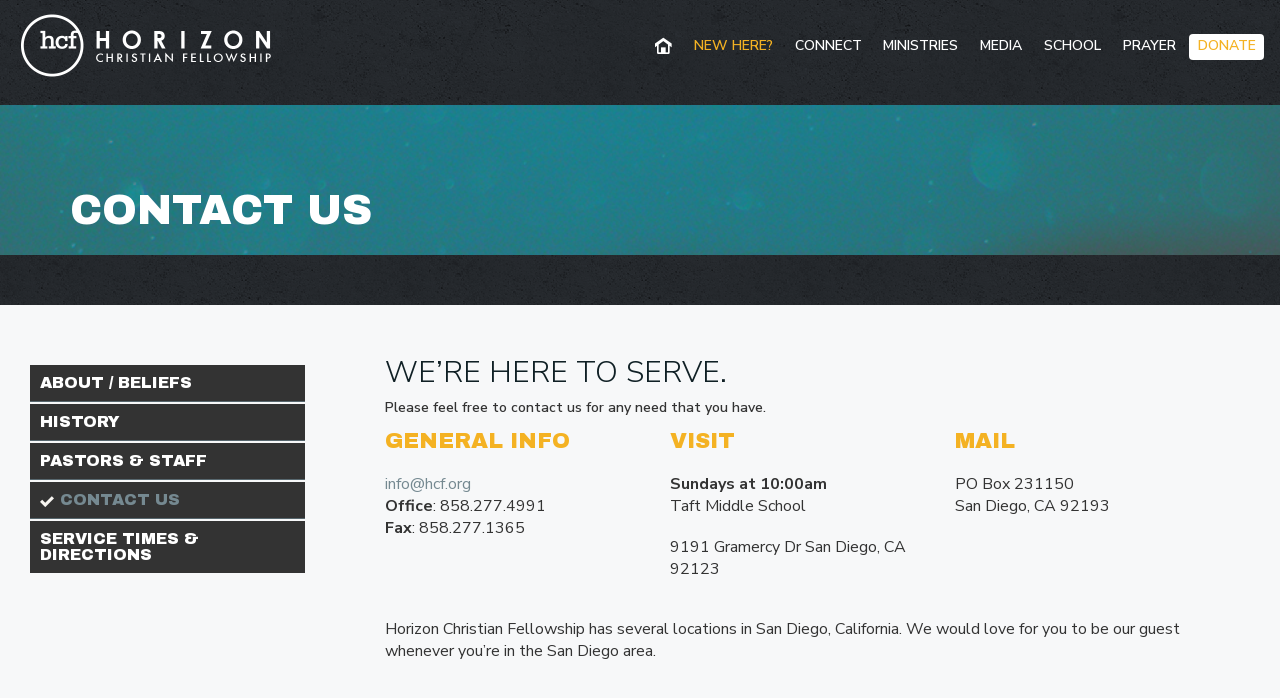

--- FILE ---
content_type: text/html; charset=UTF-8
request_url: https://hcf.org/new-here/contact-us/
body_size: 14978
content:
<!DOCTYPE html>
<html lang="en-US" class="no-ie no-js">

<head>
	<meta charset="UTF-8" />
	<meta http-equiv="X-UA-Compatible" content="IE=edge,chrome=1" />
	<meta name="viewport" content="width=device-width, initial-scale=1">

	<link rel="pingback" href="https://hcf.org/xmlrpc.php" />
	<title>Contact Us &#8211; Horizon Christian Fellowship</title>
<meta name='robots' content='max-image-preview:large' />
<link rel='dns-prefetch' href='//fonts.googleapis.com' />
<link rel='dns-prefetch' href='//v0.wordpress.com' />
<link rel="alternate" type="application/rss+xml" title="Horizon Christian Fellowship &raquo; Feed" href="https://hcf.org/feed/" />
<link rel="alternate" type="application/rss+xml" title="Horizon Christian Fellowship &raquo; Comments Feed" href="https://hcf.org/comments/feed/" />
<link rel="alternate" type="text/calendar" title="Horizon Christian Fellowship &raquo; iCal Feed" href="https://hcf.org/events/?ical=1" />
<script type="text/javascript">
/* <![CDATA[ */
window._wpemojiSettings = {"baseUrl":"https:\/\/s.w.org\/images\/core\/emoji\/15.0.3\/72x72\/","ext":".png","svgUrl":"https:\/\/s.w.org\/images\/core\/emoji\/15.0.3\/svg\/","svgExt":".svg","source":{"concatemoji":"https:\/\/hcf.org\/wp-includes\/js\/wp-emoji-release.min.js?ver=6.6.4"}};
/*! This file is auto-generated */
!function(i,n){var o,s,e;function c(e){try{var t={supportTests:e,timestamp:(new Date).valueOf()};sessionStorage.setItem(o,JSON.stringify(t))}catch(e){}}function p(e,t,n){e.clearRect(0,0,e.canvas.width,e.canvas.height),e.fillText(t,0,0);var t=new Uint32Array(e.getImageData(0,0,e.canvas.width,e.canvas.height).data),r=(e.clearRect(0,0,e.canvas.width,e.canvas.height),e.fillText(n,0,0),new Uint32Array(e.getImageData(0,0,e.canvas.width,e.canvas.height).data));return t.every(function(e,t){return e===r[t]})}function u(e,t,n){switch(t){case"flag":return n(e,"\ud83c\udff3\ufe0f\u200d\u26a7\ufe0f","\ud83c\udff3\ufe0f\u200b\u26a7\ufe0f")?!1:!n(e,"\ud83c\uddfa\ud83c\uddf3","\ud83c\uddfa\u200b\ud83c\uddf3")&&!n(e,"\ud83c\udff4\udb40\udc67\udb40\udc62\udb40\udc65\udb40\udc6e\udb40\udc67\udb40\udc7f","\ud83c\udff4\u200b\udb40\udc67\u200b\udb40\udc62\u200b\udb40\udc65\u200b\udb40\udc6e\u200b\udb40\udc67\u200b\udb40\udc7f");case"emoji":return!n(e,"\ud83d\udc26\u200d\u2b1b","\ud83d\udc26\u200b\u2b1b")}return!1}function f(e,t,n){var r="undefined"!=typeof WorkerGlobalScope&&self instanceof WorkerGlobalScope?new OffscreenCanvas(300,150):i.createElement("canvas"),a=r.getContext("2d",{willReadFrequently:!0}),o=(a.textBaseline="top",a.font="600 32px Arial",{});return e.forEach(function(e){o[e]=t(a,e,n)}),o}function t(e){var t=i.createElement("script");t.src=e,t.defer=!0,i.head.appendChild(t)}"undefined"!=typeof Promise&&(o="wpEmojiSettingsSupports",s=["flag","emoji"],n.supports={everything:!0,everythingExceptFlag:!0},e=new Promise(function(e){i.addEventListener("DOMContentLoaded",e,{once:!0})}),new Promise(function(t){var n=function(){try{var e=JSON.parse(sessionStorage.getItem(o));if("object"==typeof e&&"number"==typeof e.timestamp&&(new Date).valueOf()<e.timestamp+604800&&"object"==typeof e.supportTests)return e.supportTests}catch(e){}return null}();if(!n){if("undefined"!=typeof Worker&&"undefined"!=typeof OffscreenCanvas&&"undefined"!=typeof URL&&URL.createObjectURL&&"undefined"!=typeof Blob)try{var e="postMessage("+f.toString()+"("+[JSON.stringify(s),u.toString(),p.toString()].join(",")+"));",r=new Blob([e],{type:"text/javascript"}),a=new Worker(URL.createObjectURL(r),{name:"wpTestEmojiSupports"});return void(a.onmessage=function(e){c(n=e.data),a.terminate(),t(n)})}catch(e){}c(n=f(s,u,p))}t(n)}).then(function(e){for(var t in e)n.supports[t]=e[t],n.supports.everything=n.supports.everything&&n.supports[t],"flag"!==t&&(n.supports.everythingExceptFlag=n.supports.everythingExceptFlag&&n.supports[t]);n.supports.everythingExceptFlag=n.supports.everythingExceptFlag&&!n.supports.flag,n.DOMReady=!1,n.readyCallback=function(){n.DOMReady=!0}}).then(function(){return e}).then(function(){var e;n.supports.everything||(n.readyCallback(),(e=n.source||{}).concatemoji?t(e.concatemoji):e.wpemoji&&e.twemoji&&(t(e.twemoji),t(e.wpemoji)))}))}((window,document),window._wpemojiSettings);
/* ]]> */
</script>
<link rel='stylesheet' id='PrayerEngineFrontendStyles-css' href='https://hcf.org/wp-content/plugins/prayerengine_plugin/css/pe_1_styles.css?ver=6.6.4' type='text/css' media='all' />
<link rel='stylesheet' id='SeriesEngineFrontendStyles-css' href='https://hcf.org/wp-content/plugins/seriesengine_plugin/css/se_1_styles.css?ver=6.6.4' type='text/css' media='all' />
<link rel='stylesheet' id='mediaelement-css' href='https://hcf.org/wp-includes/js/mediaelement/mediaelementplayer-legacy.min.css?ver=4.2.17' type='text/css' media='all' />
<link rel='stylesheet' id='wp-mediaelement-css' href='https://hcf.org/wp-includes/js/mediaelement/wp-mediaelement.min.css?ver=6.6.4' type='text/css' media='all' />
<link rel='stylesheet' id='seriesenginefontawesome-css' href='https://hcf.org/wp-content/plugins/seriesengine_plugin/css/font-awesome/css/font-awesome.min.css?ver=6.6.4' type='text/css' media='all' />
<link rel='stylesheet' id='layerslider-css' href='https://hcf.org/wp-content/plugins/LayerSlider/assets/static/layerslider/css/layerslider.css?ver=7.9.9' type='text/css' media='all' />
<link rel='stylesheet' id='ls-google-fonts-css' href='https://fonts.googleapis.com/css?family=Lato:100,100i,200,200i,300,300i,400,400i,500,500i,600,600i,700,700i,800,800i,900,900i%7COpen+Sans:100,100i,200,200i,300,300i,400,400i,500,500i,600,600i,700,700i,800,800i,900,900i%7CIndie+Flower:100,100i,200,200i,300,300i,400,400i,500,500i,600,600i,700,700i,800,800i,900,900i%7COswald:100,100i,200,200i,300,300i,400,400i,500,500i,600,600i,700,700i,800,800i,900,900i' type='text/css' media='all' />
<style id='wp-emoji-styles-inline-css' type='text/css'>

	img.wp-smiley, img.emoji {
		display: inline !important;
		border: none !important;
		box-shadow: none !important;
		height: 1em !important;
		width: 1em !important;
		margin: 0 0.07em !important;
		vertical-align: -0.1em !important;
		background: none !important;
		padding: 0 !important;
	}
</style>
<link rel='stylesheet' id='wp-block-library-css' href='https://hcf.org/wp-includes/css/dist/block-library/style.min.css?ver=6.6.4' type='text/css' media='all' />
<style id='wp-block-library-inline-css' type='text/css'>
.has-text-align-justify{text-align:justify;}
</style>
<link rel='stylesheet' id='ugb-style-css-v2-css' href='https://hcf.org/wp-content/plugins/stackable-ultimate-gutenberg-blocks/dist/deprecated/frontend_blocks_deprecated_v2.css?ver=3.4.2' type='text/css' media='all' />
<style id='ugb-style-css-v2-inline-css' type='text/css'>
:root {--stk-block-width-default-detected: 1260px;}
:root {
			--content-width: 1260px;
		}
</style>
<style id='classic-theme-styles-inline-css' type='text/css'>
/*! This file is auto-generated */
.wp-block-button__link{color:#fff;background-color:#32373c;border-radius:9999px;box-shadow:none;text-decoration:none;padding:calc(.667em + 2px) calc(1.333em + 2px);font-size:1.125em}.wp-block-file__button{background:#32373c;color:#fff;text-decoration:none}
</style>
<style id='global-styles-inline-css' type='text/css'>
:root{--wp--preset--aspect-ratio--square: 1;--wp--preset--aspect-ratio--4-3: 4/3;--wp--preset--aspect-ratio--3-4: 3/4;--wp--preset--aspect-ratio--3-2: 3/2;--wp--preset--aspect-ratio--2-3: 2/3;--wp--preset--aspect-ratio--16-9: 16/9;--wp--preset--aspect-ratio--9-16: 9/16;--wp--preset--color--black: #000000;--wp--preset--color--cyan-bluish-gray: #abb8c3;--wp--preset--color--white: #ffffff;--wp--preset--color--pale-pink: #f78da7;--wp--preset--color--vivid-red: #cf2e2e;--wp--preset--color--luminous-vivid-orange: #ff6900;--wp--preset--color--luminous-vivid-amber: #fcb900;--wp--preset--color--light-green-cyan: #7bdcb5;--wp--preset--color--vivid-green-cyan: #00d084;--wp--preset--color--pale-cyan-blue: #8ed1fc;--wp--preset--color--vivid-cyan-blue: #0693e3;--wp--preset--color--vivid-purple: #9b51e0;--wp--preset--gradient--vivid-cyan-blue-to-vivid-purple: linear-gradient(135deg,rgba(6,147,227,1) 0%,rgb(155,81,224) 100%);--wp--preset--gradient--light-green-cyan-to-vivid-green-cyan: linear-gradient(135deg,rgb(122,220,180) 0%,rgb(0,208,130) 100%);--wp--preset--gradient--luminous-vivid-amber-to-luminous-vivid-orange: linear-gradient(135deg,rgba(252,185,0,1) 0%,rgba(255,105,0,1) 100%);--wp--preset--gradient--luminous-vivid-orange-to-vivid-red: linear-gradient(135deg,rgba(255,105,0,1) 0%,rgb(207,46,46) 100%);--wp--preset--gradient--very-light-gray-to-cyan-bluish-gray: linear-gradient(135deg,rgb(238,238,238) 0%,rgb(169,184,195) 100%);--wp--preset--gradient--cool-to-warm-spectrum: linear-gradient(135deg,rgb(74,234,220) 0%,rgb(151,120,209) 20%,rgb(207,42,186) 40%,rgb(238,44,130) 60%,rgb(251,105,98) 80%,rgb(254,248,76) 100%);--wp--preset--gradient--blush-light-purple: linear-gradient(135deg,rgb(255,206,236) 0%,rgb(152,150,240) 100%);--wp--preset--gradient--blush-bordeaux: linear-gradient(135deg,rgb(254,205,165) 0%,rgb(254,45,45) 50%,rgb(107,0,62) 100%);--wp--preset--gradient--luminous-dusk: linear-gradient(135deg,rgb(255,203,112) 0%,rgb(199,81,192) 50%,rgb(65,88,208) 100%);--wp--preset--gradient--pale-ocean: linear-gradient(135deg,rgb(255,245,203) 0%,rgb(182,227,212) 50%,rgb(51,167,181) 100%);--wp--preset--gradient--electric-grass: linear-gradient(135deg,rgb(202,248,128) 0%,rgb(113,206,126) 100%);--wp--preset--gradient--midnight: linear-gradient(135deg,rgb(2,3,129) 0%,rgb(40,116,252) 100%);--wp--preset--font-size--small: 13px;--wp--preset--font-size--medium: 20px;--wp--preset--font-size--large: 36px;--wp--preset--font-size--x-large: 42px;--wp--preset--spacing--20: 0.44rem;--wp--preset--spacing--30: 0.67rem;--wp--preset--spacing--40: 1rem;--wp--preset--spacing--50: 1.5rem;--wp--preset--spacing--60: 2.25rem;--wp--preset--spacing--70: 3.38rem;--wp--preset--spacing--80: 5.06rem;--wp--preset--shadow--natural: 6px 6px 9px rgba(0, 0, 0, 0.2);--wp--preset--shadow--deep: 12px 12px 50px rgba(0, 0, 0, 0.4);--wp--preset--shadow--sharp: 6px 6px 0px rgba(0, 0, 0, 0.2);--wp--preset--shadow--outlined: 6px 6px 0px -3px rgba(255, 255, 255, 1), 6px 6px rgba(0, 0, 0, 1);--wp--preset--shadow--crisp: 6px 6px 0px rgba(0, 0, 0, 1);}:where(.is-layout-flex){gap: 0.5em;}:where(.is-layout-grid){gap: 0.5em;}body .is-layout-flex{display: flex;}.is-layout-flex{flex-wrap: wrap;align-items: center;}.is-layout-flex > :is(*, div){margin: 0;}body .is-layout-grid{display: grid;}.is-layout-grid > :is(*, div){margin: 0;}:where(.wp-block-columns.is-layout-flex){gap: 2em;}:where(.wp-block-columns.is-layout-grid){gap: 2em;}:where(.wp-block-post-template.is-layout-flex){gap: 1.25em;}:where(.wp-block-post-template.is-layout-grid){gap: 1.25em;}.has-black-color{color: var(--wp--preset--color--black) !important;}.has-cyan-bluish-gray-color{color: var(--wp--preset--color--cyan-bluish-gray) !important;}.has-white-color{color: var(--wp--preset--color--white) !important;}.has-pale-pink-color{color: var(--wp--preset--color--pale-pink) !important;}.has-vivid-red-color{color: var(--wp--preset--color--vivid-red) !important;}.has-luminous-vivid-orange-color{color: var(--wp--preset--color--luminous-vivid-orange) !important;}.has-luminous-vivid-amber-color{color: var(--wp--preset--color--luminous-vivid-amber) !important;}.has-light-green-cyan-color{color: var(--wp--preset--color--light-green-cyan) !important;}.has-vivid-green-cyan-color{color: var(--wp--preset--color--vivid-green-cyan) !important;}.has-pale-cyan-blue-color{color: var(--wp--preset--color--pale-cyan-blue) !important;}.has-vivid-cyan-blue-color{color: var(--wp--preset--color--vivid-cyan-blue) !important;}.has-vivid-purple-color{color: var(--wp--preset--color--vivid-purple) !important;}.has-black-background-color{background-color: var(--wp--preset--color--black) !important;}.has-cyan-bluish-gray-background-color{background-color: var(--wp--preset--color--cyan-bluish-gray) !important;}.has-white-background-color{background-color: var(--wp--preset--color--white) !important;}.has-pale-pink-background-color{background-color: var(--wp--preset--color--pale-pink) !important;}.has-vivid-red-background-color{background-color: var(--wp--preset--color--vivid-red) !important;}.has-luminous-vivid-orange-background-color{background-color: var(--wp--preset--color--luminous-vivid-orange) !important;}.has-luminous-vivid-amber-background-color{background-color: var(--wp--preset--color--luminous-vivid-amber) !important;}.has-light-green-cyan-background-color{background-color: var(--wp--preset--color--light-green-cyan) !important;}.has-vivid-green-cyan-background-color{background-color: var(--wp--preset--color--vivid-green-cyan) !important;}.has-pale-cyan-blue-background-color{background-color: var(--wp--preset--color--pale-cyan-blue) !important;}.has-vivid-cyan-blue-background-color{background-color: var(--wp--preset--color--vivid-cyan-blue) !important;}.has-vivid-purple-background-color{background-color: var(--wp--preset--color--vivid-purple) !important;}.has-black-border-color{border-color: var(--wp--preset--color--black) !important;}.has-cyan-bluish-gray-border-color{border-color: var(--wp--preset--color--cyan-bluish-gray) !important;}.has-white-border-color{border-color: var(--wp--preset--color--white) !important;}.has-pale-pink-border-color{border-color: var(--wp--preset--color--pale-pink) !important;}.has-vivid-red-border-color{border-color: var(--wp--preset--color--vivid-red) !important;}.has-luminous-vivid-orange-border-color{border-color: var(--wp--preset--color--luminous-vivid-orange) !important;}.has-luminous-vivid-amber-border-color{border-color: var(--wp--preset--color--luminous-vivid-amber) !important;}.has-light-green-cyan-border-color{border-color: var(--wp--preset--color--light-green-cyan) !important;}.has-vivid-green-cyan-border-color{border-color: var(--wp--preset--color--vivid-green-cyan) !important;}.has-pale-cyan-blue-border-color{border-color: var(--wp--preset--color--pale-cyan-blue) !important;}.has-vivid-cyan-blue-border-color{border-color: var(--wp--preset--color--vivid-cyan-blue) !important;}.has-vivid-purple-border-color{border-color: var(--wp--preset--color--vivid-purple) !important;}.has-vivid-cyan-blue-to-vivid-purple-gradient-background{background: var(--wp--preset--gradient--vivid-cyan-blue-to-vivid-purple) !important;}.has-light-green-cyan-to-vivid-green-cyan-gradient-background{background: var(--wp--preset--gradient--light-green-cyan-to-vivid-green-cyan) !important;}.has-luminous-vivid-amber-to-luminous-vivid-orange-gradient-background{background: var(--wp--preset--gradient--luminous-vivid-amber-to-luminous-vivid-orange) !important;}.has-luminous-vivid-orange-to-vivid-red-gradient-background{background: var(--wp--preset--gradient--luminous-vivid-orange-to-vivid-red) !important;}.has-very-light-gray-to-cyan-bluish-gray-gradient-background{background: var(--wp--preset--gradient--very-light-gray-to-cyan-bluish-gray) !important;}.has-cool-to-warm-spectrum-gradient-background{background: var(--wp--preset--gradient--cool-to-warm-spectrum) !important;}.has-blush-light-purple-gradient-background{background: var(--wp--preset--gradient--blush-light-purple) !important;}.has-blush-bordeaux-gradient-background{background: var(--wp--preset--gradient--blush-bordeaux) !important;}.has-luminous-dusk-gradient-background{background: var(--wp--preset--gradient--luminous-dusk) !important;}.has-pale-ocean-gradient-background{background: var(--wp--preset--gradient--pale-ocean) !important;}.has-electric-grass-gradient-background{background: var(--wp--preset--gradient--electric-grass) !important;}.has-midnight-gradient-background{background: var(--wp--preset--gradient--midnight) !important;}.has-small-font-size{font-size: var(--wp--preset--font-size--small) !important;}.has-medium-font-size{font-size: var(--wp--preset--font-size--medium) !important;}.has-large-font-size{font-size: var(--wp--preset--font-size--large) !important;}.has-x-large-font-size{font-size: var(--wp--preset--font-size--x-large) !important;}
:where(.wp-block-post-template.is-layout-flex){gap: 1.25em;}:where(.wp-block-post-template.is-layout-grid){gap: 1.25em;}
:where(.wp-block-columns.is-layout-flex){gap: 2em;}:where(.wp-block-columns.is-layout-grid){gap: 2em;}
:root :where(.wp-block-pullquote){font-size: 1.5em;line-height: 1.6;}
</style>
<link rel='stylesheet' id='cptch_stylesheet-css' href='https://hcf.org/wp-content/plugins/captcha/css/front_end_style.css?ver=4.4.5' type='text/css' media='all' />
<link rel='stylesheet' id='dashicons-css' href='https://hcf.org/wp-includes/css/dashicons.min.css?ver=6.6.4' type='text/css' media='all' />
<link rel='stylesheet' id='cptch_desktop_style-css' href='https://hcf.org/wp-content/plugins/captcha/css/desktop_style.css?ver=4.4.5' type='text/css' media='all' />
<link rel='stylesheet' id='contact-form-7-css' href='https://hcf.org/wp-content/plugins/contact-form-7/includes/css/styles.css?ver=5.6.1' type='text/css' media='all' />
<link rel='stylesheet' id='wp-live-chat-support-css' href='https://hcf.org/wp-content/plugins/wp-live-chat-support/public/css/wplc-plugin-public.css?ver=10.0.4' type='text/css' media='all' />
<link rel='stylesheet' id='closify-default-css' href='https://hcf.org/wp-content/plugins/closify-press-2/assets/css/style.css?ver=1.9.6' type='text/css' media='all' />
<link rel='stylesheet' id='arfaly-default-css' href='https://hcf.org/wp-content/plugins/closify-press-2/assets/css/arfaly.css?ver=1.9.6' type='text/css' media='all' />
<link rel='stylesheet' id='closify-animate-css' href='https://hcf.org/wp-content/plugins/closify-press-2/assets/css/animate.min.css?ver=1.9.6' type='text/css' media='all' />
<link rel='stylesheet' id='photoswipe-css-css' href='https://hcf.org/wp-content/plugins/closify-press-2/assets/css/photoswipe/photoswipe.css?ver=1.9.6' type='text/css' media='all' />
<link rel='stylesheet' id='photoswipe-skin-default-css' href='https://hcf.org/wp-content/plugins/closify-press-2/assets/css/photoswipe/default-skin.css?ver=1.9.6' type='text/css' media='all' />
<link rel='stylesheet' id='wpv-gfonts-css' href='//fonts.googleapis.com/css?family=Archivo+Black%3Anormal%2Cbold%7CNunito+Sans%3A300%2C600%2Cbolditalic%2Cnormal%2Cbold%7COxygen%3Anormal%2Cbold%7CUbuntu%3Anormal%2C300%2Cbold&#038;subset=latin&#038;ver=38' type='text/css' media='all' />
<link rel='stylesheet' id='front-magnific-popup-css' href='https://hcf.org/wp-content/themes/church-event/wpv_theme/assets/css/magnific.css?ver=6.6.4' type='text/css' media='all' />
<link rel='stylesheet' id='vamtam-front-all-css' href='https://hcf.org/wp-content/themes/church-event/cache/all1.css?ver=1695233409' type='text/css' media='all' />
<style id='vamtam-front-all-inline-css' type='text/css'>
/* donate button nav color */
#menu-item-29891 {
background-color: #fff !important;
border-radius: 4px;
padding: 0px !important;
}

#menu-item-29891:hover {
background-color: #F4B223 !important;
}

#menu-item-29891 a {
color: #F4B223 !important;
}

#menu-item-29891 a:hover {
color: #ffffff !important;
}


.page-id-1849 .page-header .title {
padding-top: 60px;
}

/* changes ALL CAPS h1-h3 */
h1, h2, h3 { 
text-transform: uppercase; 

}

header.page-header h1 {
       display:none !important;
}

html.placeholder .dls-sus-sheet label[for] {
 display: block;
}


body.no-header-sidebars.no-page-header .page-wrapper, body.no-header-sidebars.no-page-header .page-wrapper > .ajax-result { padding-top: 0px;}

/* top margin for the homepage */
.home #main{
margin-top: 50px;
}

/* hides top-nav menu homepage */
.top-nav { display: none;
}


/* top margin for pages not the homepage */
#main{
margin-top: 50px;
}

/* header contents padding */
header.main-header.layout-logo-menu .header-contents {
padding: 0px 6px 15px 2px !important;
}

/* footer contents padding */
.copyrights {
padding: 50px 0px !important;
}

/* footer margin top */
.main-footer{
margin-top: 60px !important;
}

/* footer h3 color */
.main-footer h3 {
color: #FFFFFF; !important;
}





/* navigation menu background color */
.widget_nav_menu .menu li {
background-color: #333333;
margin-bottom: 2px;
}

/* navigation menu hover backgroud color */
.widget_nav_menu .menu li:hover {
background-color: #d0d0d0;

}

.widget_nav_menu .menu li a {
font: 16px/16px Archivo Black;
text-transform: uppercase;
color: #ffffff !important;
}

.widget_nav_menu .menu li a:hover{
color: #cfa126;
}


input[type=button], input[type=submit] {
  border-color: #444;
  color: #444;
}

input[type=button]:hover, input[type=submit]:hover {
  border-color: #555;
  color: #555;
}

/* remove extra white space from animated icons on home page */
#post-4 .shrinking {
height: 100px !important;
}

#post-4 .shrinking span.icon{
line-height: 100px !important;
}

.services.smallimage.transitionable.state-hover a {
color: #626467 !important;
}

/* hide prayer list from live webcast page */
.post-22358 #pe-prayer-list { display: none; }

/* change background color of prayer list on live webcast page */
.page-id-22358 #prayerengine .pe-explore-bar{
background-color: #fff;
}


/* Hides browse messages bar */
.page-id-23049 .enmse-selector { display: none; }
.page-id-23049 .enmse-more-title { display: none; }

/* changes women's ministry background color */
.page-id-22410 #main { background-color: #ffffff }

/* Hides Breadcrumb on home page */
.home .breadcrumbs { display: none }


/* changes home page icon background color */
.home #main { background-color: transparent; background-image: none; }


/* changes home page copyright background color */
.copyrights { background-color: transparent}



/* changes Vision background color */
.page-id-47 #main { background-color: #333333 }

/* changes core background color */
.page-id-22814 #main { background-color: #d0d0d0 }


/* Hides hcf logo on thanksgiving page */
.page-id-23901 .fixed-header-box .logo-wrapper .logo img { display: none }

/* Hides main menu on thanksgiving page */
.page-id-23901 .main-header.layout-logo-menu .second-row { display: none }

/* Hides footer on thanksgiving page */
.page-id-23901 .copyrights { display: none }

/* Hides breadcrumbs on thanksgiving page */
.page-id-23901 .breadcrumbs { display: none } 

/* Show label on donation pages */
.gform_body label {
display:block!important;
}
.ginput_full {
margin-bottom:10px;
}
.gform_wrapper ul li.gfield {
clear: both;
margin-top: 15px;
}
#input_1_6 {
display: inline-flex;
}
#input_1_6 li:not(:first-of-type) {
margin-left: 10px!important;
}


/* padding for breadcrumbs global*/
.breadcrumbs { 
padding: 0px 20px 15px 20px !important;
}

.page-wrapper > aside.left, .page-wrapper > .ajax-result > aside.left { padding-top: 20px;
}

/* removes page header on video archive page*/
.page-id-25094 #sub-header header.page-header { display: none }

/* Portfolio Overlay Color*/
.portfolios .portfolio-item-wrapper .thumbnail-overlay { background-color: rgba(120, 135, 148, 0.95); }


/* Portfolio Button Outline Color*/
.button.accent1.button-border { border: 2px solid #FFFFFF;}

/* Featured Missionary Button Text*/
.page-id-22949 a.column-read-more-btn {
font-size: 17px;
padding: 20px !important;
background-color: #000000 !important;
top: 85% !important;
}

/* Prayer Engine Form Instructions*/
prayerengine #pe-form-container p.instructions {
font-size:16px !important;
color: #cfa126;
font-weight: bold;
}

/* Related Messages (Portfolio Footer) BG Color*/
body.single-portfolio .related-portfolios {
background: #202020;
}

/* Related Messages (Title Color)*/
h2.related-content-title {
color: #FFFFFF;
}

/* Portfolio Hide Navigation Buttons*/
.page-header.has-buttons .page-header-content > .post-siblings{
display: none;
}


/* Accordion Panel Background Color*/
.accordion .tab.ui-state-hover,
.accordion .tab.ui-state-active,
.accordion .tab.ui-state-selected {
  background-color: #ebe4c3;
  border-color: #57676e;
}

@media (max-width: 989px) {
.responsive-layout .mp-menu h2 {
    color: #adb9be;
}
}

@media (max-width: 989px){
.responsive-layout #mp-menu-trigger:before {
    color: #adb9be;
}
}

</style>
<link rel='stylesheet' id='jetpack_css-css' href='https://hcf.org/wp-content/plugins/jetpack/css/jetpack.css?ver=11.2.2' type='text/css' media='all' />
<script type="text/javascript" src="https://hcf.org/wp-includes/js/jquery/jquery.min.js?ver=3.7.1" id="jquery-core-js"></script>
<script type="text/javascript" src="https://hcf.org/wp-includes/js/jquery/jquery-migrate.min.js?ver=3.4.1" id="jquery-migrate-js"></script>
<script type="text/javascript" id="PrayerEngineFrontendJavascript-js-extra">
/* <![CDATA[ */
var peajax = {"ajaxurl":"https:\/\/hcf.org\/wp-admin\/admin-ajax.php"};
/* ]]> */
</script>
<script type="text/javascript" src="https://hcf.org/wp-content/plugins/prayerengine_plugin/js/prayerwall210.js?ver=6.6.4" id="PrayerEngineFrontendJavascript-js"></script>
<script type="text/javascript" id="SeriesEngineFrontendJavascript-js-extra">
/* <![CDATA[ */
var seajax = {"ajaxurl":"https:\/\/hcf.org\/wp-admin\/admin-ajax.php"};
/* ]]> */
</script>
<script type="text/javascript" src="https://hcf.org/wp-content/plugins/seriesengine_plugin/js/seriesenginefrontend281.js?ver=6.6.4" id="SeriesEngineFrontendJavascript-js"></script>
<script type="text/javascript" id="layerslider-utils-js-extra">
/* <![CDATA[ */
var LS_Meta = {"v":"7.9.9","fixGSAP":"1"};
/* ]]> */
</script>
<script type="text/javascript" src="https://hcf.org/wp-content/plugins/LayerSlider/assets/static/layerslider/js/layerslider.utils.js?ver=7.9.9" id="layerslider-utils-js"></script>
<script type="text/javascript" src="https://hcf.org/wp-content/plugins/LayerSlider/assets/static/layerslider/js/layerslider.kreaturamedia.jquery.js?ver=7.9.9" id="layerslider-js"></script>
<script type="text/javascript" src="https://hcf.org/wp-content/plugins/LayerSlider/assets/static/layerslider/js/layerslider.transitions.js?ver=7.9.9" id="layerslider-transitions-js"></script>
<script type="text/javascript" id="ugb-block-frontend-js-v2-js-extra">
/* <![CDATA[ */
var stackable = {"restUrl":"https:\/\/hcf.org\/wp-json\/","googleApiKey":"","i18n":{"missingMapApiKey":"This map block uses settings that require a Google Maps API key, but it is missing. Please enter your Google Maps API key in the Stackable settings, or edit this map block."}};
/* ]]> */
</script>
<script type="text/javascript" src="https://hcf.org/wp-content/plugins/stackable-ultimate-gutenberg-blocks/dist/deprecated/frontend_blocks_deprecated_v2.js?ver=3.4.2" id="ugb-block-frontend-js-v2-js"></script>
<script type="text/javascript" src="https://hcf.org/wp-content/plugins/vamtam-love-it//includes/js/jquery.cookie.js?ver=6.6.4" id="jquery-cookie-js"></script>
<script type="text/javascript" id="love-it-js-extra">
/* <![CDATA[ */
var love_it_vars = {"ajaxurl":"https:\/\/hcf.org\/wp-admin\/admin-ajax.php","nonce":"7c0e1a29b8","already_loved_message":"You have already loved this item.","error_message":"Sorry, there was a problem processing your request.","logged_in":""};
/* ]]> */
</script>
<script type="text/javascript" src="https://hcf.org/wp-content/plugins/vamtam-love-it//includes/js/love-it.js?ver=6.6.4" id="love-it-js"></script>
<meta name="generator" content="Powered by LayerSlider 7.9.9 - Build Heros, Sliders, and Popups. Create Animations and Beautiful, Rich Web Content as Easy as Never Before on WordPress." />
<!-- LayerSlider updates and docs at: https://layerslider.com -->
<link rel="https://api.w.org/" href="https://hcf.org/wp-json/" /><link rel="alternate" title="JSON" type="application/json" href="https://hcf.org/wp-json/wp/v2/pages/44" /><link rel="EditURI" type="application/rsd+xml" title="RSD" href="https://hcf.org/xmlrpc.php?rsd" />
<meta name="generator" content="WordPress 6.6.4" />
<link rel="canonical" href="https://hcf.org/new-here/contact-us/" />
<link rel='shortlink' href='https://wp.me/P9RICu-I' />
<link rel="alternate" title="oEmbed (JSON)" type="application/json+oembed" href="https://hcf.org/wp-json/oembed/1.0/embed?url=https%3A%2F%2Fhcf.org%2Fnew-here%2Fcontact-us%2F" />
<link rel="alternate" title="oEmbed (XML)" type="text/xml+oembed" href="https://hcf.org/wp-json/oembed/1.0/embed?url=https%3A%2F%2Fhcf.org%2Fnew-here%2Fcontact-us%2F&#038;format=xml" />
<script type='text/javascript'>
/* <![CDATA[ */
// Comprehensive Google Map plugin v9.1.2
var CGMPGlobal = {"ajaxurl":"https:\/\/hcf.org\/wp-admin\/admin-ajax.php","noBubbleDescriptionProvided":"No description provided","geoValidationClientRevalidate":"REVALIDATE","cssHref":"https:\/\/hcf.org\/wp-content\/plugins\/comprehensive-google-map-plugin\/style.css?ver=9.1.2","language":"en","customMarkersUri":"https:\/\/hcf.org\/wp-content\/plugins\/comprehensive-google-map-plugin\/assets\/css\/images\/markers\/","kml":"[TITLE] [MSG] ([STATUS])","kmlDocInvalid":"The KML file is not a valid KML, KMZ or GeoRSS document.","kmlFetchError":"The KML file could not be fetched.","kmlLimits":"The KML file exceeds the feature limits of KmlLayer.","kmlNotFound":"The KML file could not be found. Most likely it is an invalid URL, or the document is not publicly available.","kmlRequestInvalid":"The KmlLayer is invalid.","kmlTimedOut":"The KML file could not be loaded within a reasonable amount of time.","kmlTooLarge":"The KML file exceeds the file size limits of KmlLayer.","kmlUnknown":"The KML file failed to load for an unknown reason.","address":"Address","streetView":"Street View","directions":"Directions","toHere":"To here","fromHere":"From here","mapFillViewport":"false","timestamp":"46b1ed6938","ajaxCacheMapAction":"cgmp_ajax_cache_map_action","sep":"{}"}
/* ]]> */
</script>
<!-- Display fixes for Internet Explorer -->
	<!--[if lte IE 6]>
	<link href="https://hcf.org/wp-content/plugins/prayerengine_plugin/css/ie6_fix.css" rel="stylesheet" type="text/css" />
	<![endif]-->
	<!--[if IE 7]>
	<link href="https://hcf.org/wp-content/plugins/prayerengine_plugin/css/ie7_fix.css" rel="stylesheet" type="text/css" />
	<![endif]-->
	<!--[if IE 8]>
	<link href="https://hcf.org/wp-content/plugins/prayerengine_plugin/css/ie8_fix.css" rel="stylesheet" type="text/css" />
	<![endif]-->
	<!-- end display fixes for Internet Explorer --><!-- Display fixes for Internet Explorer -->
	<!--[if IE 9]>
	<link href="https://hcf.org/wp-content/plugins/seriesengine_plugin/css/ie9_fix.css" rel="stylesheet" type="text/css" />
	<![endif]-->
	<!--[if IE 8]>
	<link href="https://hcf.org/wp-content/plugins/seriesengine_plugin/css/ie8_fix.css" rel="stylesheet" type="text/css" />
	<![endif]-->
	<!--[if lte IE 7]>
	<link href="https://hcf.org/wp-content/plugins/seriesengine_plugin/css/ie7_fix.css" rel="stylesheet" type="text/css" />
	<![endif]-->
	<!-- end display fixes for Internet Explorer --><meta name="tec-api-version" content="v1"><meta name="tec-api-origin" content="https://hcf.org"><link rel="alternate" href="https://hcf.org/wp-json/tribe/events/v1/" /><style>img#wpstats{display:none}</style>
	<style type="text/css">.recentcomments a{display:inline !important;padding:0 !important;margin:0 !important;}</style>
<!-- Jetpack Open Graph Tags -->
<meta property="og:type" content="article" />
<meta property="og:title" content="Contact Us" />
<meta property="og:url" content="https://hcf.org/new-here/contact-us/" />
<meta property="og:description" content="Visit the post for more." />
<meta property="article:published_time" content="2013-03-22T14:19:51+00:00" />
<meta property="article:modified_time" content="2023-09-20T18:17:27+00:00" />
<meta property="og:site_name" content="Horizon Christian Fellowship" />
<meta property="og:image" content="https://s0.wp.com/i/blank.jpg" />
<meta property="og:image:alt" content="" />
<meta property="og:locale" content="en_US" />
<meta name="twitter:text:title" content="Contact Us" />
<meta name="twitter:card" content="summary" />
<meta name="twitter:description" content="Visit the post for more." />

<!-- End Jetpack Open Graph Tags -->
</head>
<body data-rsssl=1 class="page-template-default page page-id-44 page-child parent-pageid-22715 layout-left-only tribe-no-js full pagination-infinite-scrolling sticky-header-type-normal wpv-not-scrolled has-page-header cbox-share-facebook cbox-share-googleplus cbox-share-pinterest no-header-slider no-header-sidebars responsive-layout no-breadcrumbs no-slider-button-thumbnails">
	<span id="top"></span>
		<div id="page" class="main-container">

		<div class="fixed-header-box layout-logo-menu">
	<header class="main-header layout-logo-menu">
			<div id="top-nav-wrapper">
				<nav class="top-nav ctext">
			<div class="limit-wrapper top-nav-inner">
				<div class="row">
					<div class="row">
						<div class="grid-1-2 textcenter" id="top-nav-text">
	</div>					</div>
				</div>
			</div>
		</nav>
			</div>

		<div class="limit-wrapper">
	<div class="header-contents">
		<div class="first-row">
			<div class="logo-wrapper">
	<a href="#" id="mp-menu-trigger" class="icon-b" data-icon="&#57801;">Open/Close Menu</a>
		<a href="https://hcf.org" title="Horizon Christian Fellowship" class="logo " style="min-width:270px">			<img src="https://hcf.org/wp-content/uploads/2016/11/hcf-logo162-hrz-rev3.png" alt="Horizon Christian Fellowship" class="normal-logo" height="81" style="padding: 4.5px 0; max-height: 81px;"/>
						</a>
				<span class="logo-tagline">Win | Disciple | Send</span>
		<div class="mobile-logo-additions">
					</div>
</div>

		</div>

		<div class="second-row ">
			<div id="menus">
				<nav id="main-menu">
		<a href="#main" title="Skip to content" class="visuallyhidden">Skip to content</a>
	<div class="menu-main-menu-container"><ul id="menu-main-menu" class="menu"><li id="menu-item-28658" class="home menu-item menu-item-type-custom menu-item-object-custom menu-item-28658"><a href="/"><span>HOME</span></a></li>
<li id="menu-item-28640" class="menu-item menu-item-type-custom menu-item-object-custom current-menu-ancestor current-menu-parent menu-item-has-children menu-item-28640"><a href="#"><span>NEW HERE?</span></a>
<div class='sub-menu-wrapper'><ul class="sub-menu">
	<li id="menu-item-28627" class="menu-item menu-item-type-post_type menu-item-object-page current-page-ancestor current-page-parent menu-item-28627"><a title="#" href="https://hcf.org/new-here/"><span>About</span></a></li>
	<li id="menu-item-28626" class="menu-item menu-item-type-post_type menu-item-object-page menu-item-28626"><a title="#" href="https://hcf.org/history/"><span>History</span></a></li>
	<li id="menu-item-28539" class="menu-item menu-item-type-post_type menu-item-object-page menu-item-28539"><a href="https://hcf.org/new-here/pastoral-team/"><span>Pastors &amp; Staff</span></a></li>
	<li id="menu-item-28538" class="menu-item menu-item-type-post_type menu-item-object-page current-menu-item page_item page-item-44 current_page_item menu-item-28538"><a href="https://hcf.org/new-here/contact-us/"><span>Contact Us</span></a></li>
	<li id="menu-item-28557" class="menu-item menu-item-type-post_type menu-item-object-page menu-item-28557"><a href="https://hcf.org/visit/"><span>Service Times &#038; Directions</span></a></li>
</ul></div>
</li>
<li id="menu-item-28641" class="menu-item menu-item-type-custom menu-item-object-custom menu-item-has-children menu-item-28641"><a href="#"><span>CONNECT</span></a>
<div class='sub-menu-wrapper'><ul class="sub-menu">
	<li id="menu-item-28758" class="menu-item menu-item-type-post_type menu-item-object-page menu-item-28758"><a href="https://hcf.org/ministry-calendar/"><span>Calendar</span></a></li>
	<li id="menu-item-28549" class="menu-item menu-item-type-post_type menu-item-object-page menu-item-28549"><a href="https://hcf.org/know-god/"><span>Know God?</span></a></li>
	<li id="menu-item-28551" class="menu-item menu-item-type-post_type menu-item-object-page menu-item-28551"><a href="https://hcf.org/coregroups/"><span>Core Groups</span></a></li>
	<li id="menu-item-28655" class="menu-item menu-item-type-post_type menu-item-object-page menu-item-28655"><a href="https://hcf.org/feed-yourself/"><span>Feed Yourself (Life Journals)</span></a></li>
	<li id="menu-item-28643" class="menu-item menu-item-type-post_type menu-item-object-page menu-item-28643"><a href="https://hcf.org/find-a-horizon/"><span>Find a Church</span></a></li>
</ul></div>
</li>
<li id="menu-item-28642" class="menu-item menu-item-type-custom menu-item-object-custom menu-item-has-children menu-item-28642"><a href="#"><span>MINISTRIES</span></a>
<div class='sub-menu-wrapper'><ul class="sub-menu">
	<li id="menu-item-28633" class="menu-item menu-item-type-post_type menu-item-object-page menu-item-28633"><a href="https://hcf.org/ministries-adults/"><span>Adults</span></a></li>
	<li id="menu-item-33410" class="menu-item menu-item-type-custom menu-item-object-custom menu-item-33410"><a href="https://hcf.org/women/"><span>Renew Women&#8217;s</span></a></li>
	<li id="menu-item-32677" class="menu-item menu-item-type-post_type menu-item-object-page menu-item-32677"><a href="https://hcf.org/?page_id=22962"><span>Teens</span></a></li>
	<li id="menu-item-32678" class="menu-item menu-item-type-custom menu-item-object-custom menu-item-32678"><a href="/kids"><span>Kids</span></a></li>
	<li id="menu-item-32866" class="menu-item menu-item-type-custom menu-item-object-custom menu-item-32866"><a href="https://hcf.org/kids-church-at-home/"><span>Kids Church at Home</span></a></li>
	<li id="menu-item-28653" class="menu-item menu-item-type-post_type menu-item-object-page menu-item-28653"><a href="https://hcf.org/missions/"><span>Missions</span></a></li>
	<li id="menu-item-28634" class="menu-item menu-item-type-post_type menu-item-object-page menu-item-28634"><a href="https://hcf.org/support/"><span>Support</span></a></li>
	<li id="menu-item-28635" class="menu-item menu-item-type-post_type menu-item-object-page menu-item-28635"><a href="https://hcf.org/pastoral-ministries/"><span>Care</span></a></li>
	<li id="menu-item-28637" class="menu-item menu-item-type-post_type menu-item-object-page menu-item-28637"><a href="https://hcf.org/serve/"><span>Serve</span></a></li>
	<li id="menu-item-28654" class="menu-item menu-item-type-post_type menu-item-object-page menu-item-28654"><a href="https://hcf.org/supports/"><span>Ministries We Support</span></a></li>
</ul></div>
</li>
<li id="menu-item-28617" class="menu-item menu-item-type-custom menu-item-object-custom menu-item-has-children menu-item-28617"><a href="#"><span>MEDIA</span></a>
<div class='sub-menu-wrapper'><ul class="sub-menu">
	<li id="menu-item-28646" class="menu-item menu-item-type-post_type menu-item-object-page menu-item-28646"><a href="https://hcf.org/video-archives/"><span>Service Archive</span></a></li>
	<li id="menu-item-28647" class="menu-item menu-item-type-post_type menu-item-object-page menu-item-28647"><a href="https://hcf.org/sermon-series/"><span>Sermon Series</span></a></li>
	<li id="menu-item-28540" class="menu-item menu-item-type-post_type menu-item-object-page menu-item-28540"><a href="https://hcf.org/live-webcast/"><span>Live Webcast</span></a></li>
</ul></div>
</li>
<li id="menu-item-28053" class="menu-item menu-item-type-custom menu-item-object-custom menu-item-has-children menu-item-28053"><a><span>SCHOOL</span></a>
<div class='sub-menu-wrapper'><ul class="sub-menu">
	<li id="menu-item-28059" class="menu-item menu-item-type-custom menu-item-object-custom menu-item-28059"><a target="_blank" href="http://www.horizonuniversity.edu"><span>Horizon University</span></a></li>
</ul></div>
</li>
<li id="menu-item-28411" class="menu-item menu-item-type-post_type menu-item-object-page menu-item-28411"><a href="https://hcf.org/prayer/"><span>PRAYER</span></a></li>
<li id="menu-item-29891" class="menu-item menu-item-type-custom menu-item-object-custom menu-item-29891"><a href="https://horizonsd.churchcenter.com/giving"><span>DONATE</span></a></li>
</ul></div></nav>			</div>
		</div>

		
		
			</div>
</div>	</header>

	</div><!-- / .fixed-header-box -->
<div class="shadow-bottom"></div>
		
		<div class="boxed-layout">
			<div class="pane-wrapper clearfix">
				<header class="header-middle row normal type-featured" style="background-image:url('https://hcf.org/wp-content/uploads/2015/08/hdr-bokeh1.jpg');background-repeat:no-repeat;background-size:cover;min-height:150px">
						<div class="limit-wrapper">
				<div class="header-middle-content">
					<br>
<br>
<br>
<h1 style= "color: #FFFFFF"; >CONTACT US</h1> 				</div>
			</div>
			</header>				<div id="main-content">
					<div id="sub-header" class="layout-left-only has-background">
	<div class="meta-header" style="">
		<div class="limit-wrapper">
			<div class="meta-header-inside">
				<header class="page-header ">
				<div class="page-header-content">
											<h1 style="">
							<span class="title" itemprop="headline">Contact Us</span>
															<span class="desc">Do not hesitate to get in touch at any time.</span>
													</h1>
														</div>
			</header>			</div>
		</div>
	</div>
</div>					<!-- #main (do not remove this comment) -->
					<div id="main" role="main" class="layout-left-only">
												<div class="limit-wrapper">


	<div class="row page-wrapper">
					<aside class="left">
				<section id="nav_menu-20" class="widget widget_nav_menu"><div class="menu-new-here-container"><ul id="menu-new-here" class="menu"><li id="menu-item-28479" class="menu-item menu-item-type-post_type menu-item-object-page current-page-ancestor current-page-parent menu-item-28479"><a href="https://hcf.org/new-here/">About / Beliefs</a></li>
<li id="menu-item-28632" class="menu-item menu-item-type-post_type menu-item-object-page menu-item-28632"><a href="https://hcf.org/history/">History</a></li>
<li id="menu-item-28452" class="menu-item menu-item-type-post_type menu-item-object-page menu-item-28452"><a href="https://hcf.org/new-here/pastoral-team/">Pastors &amp; Staff</a></li>
<li id="menu-item-28453" class="menu-item menu-item-type-post_type menu-item-object-page current-menu-item page_item page-item-44 current_page_item menu-item-28453"><a href="https://hcf.org/new-here/contact-us/" aria-current="page">Contact Us</a></li>
<li id="menu-item-28595" class="menu-item menu-item-type-custom menu-item-object-custom menu-item-28595"><a href="/?page_id=22289">Service Times &#038; Directions</a></li>
</ul></div></section>			</aside>
		
		<article id="post-44" class="left-only post-44 page type-page status-publish hentry">
						<div class="page-content">
				
				<div class="row "><div class="wpv-grid grid-1-1  wpv-first-level first unextended" style="padding-top:0px;padding-bottom:0px" id="wpv-column-88dc807eac736656f6e5bb44d634ecab" ><h2>We&#8217;re here to serve.</h2>
<h6>Please feel free to contact us for any need that you have.</h6></div></div>
<div class="row "><div class="wpv-grid grid-1-3  wpv-first-level first unextended" style="padding-top:0px;padding-bottom:0px" id="wpv-column-53e52dbfa66e4de5be1bb53bf93e6047" ><h3>General Info</h3>
<p><a href="mailto:info@hcf.org">info@hcf.org</a><br />
<strong>Office</strong>: 858.277.4991<br />
<strong>Fax</strong>: 858.277.1365</div>
<div class="wpv-grid grid-1-3  wpv-first-level unextended" style="padding-top:0px;padding-bottom:0px" id="wpv-column-cde5b8d23547092ac82a67743474edc0" ><h3>Visit</h3>
<p><strong>Sundays at 10:00am<br />
</strong>Taft Middle School</p>
<p>9191 Gramercy Dr San Diego, CA 92123</div>
<div class="wpv-grid grid-1-3  wpv-first-level unextended" style="padding-top:0px;padding-bottom:0px" id="wpv-column-89284998dcceae55e22eac72542724ea" ><h3>Mail</h3>
<p>PO Box 231150<br />
San Diego, CA 92193</div></div>
<div class="row "><div class="wpv-grid grid-1-1  wpv-first-level first unextended" style="padding-top:0px;padding-bottom:0px" id="wpv-column-1473eae520f99476c7c064cdffc44195" ><p>Horizon Christian Fellowship has several locations in San Diego, California. We would love for you to be our guest whenever you&#8217;re in the San Diego area.</div></div>
											</div>

			
		</article>

		
	</div>

					</div> <!-- .limit-wrapper -->

				</div><!-- / #main (do not remove this comment) -->

			</div><!-- #main-content -->

							<footer class="main-footer">
											<div class="footer-sidebars-wrapper">
							
		<div id="footer-sidebars" data-rows="3">
			<div class="row" data-num="0">
																										<aside class="cell-1-4  fit">
							<section id="text-7" class="widget widget_text">			<div class="textwidget"><p><a href="/new-here"><img class="aligncenter wp-image-23474" src="https://hcf.org/wp-content/uploads/2015/07/wds-288.png" alt="windisciplesend" width="115" height="88" /></a></p>
</div>
		</section>						</aside>
																																					<aside class="cell-1-3  fit">
							<section id="text-8" class="widget widget_text">			<div class="textwidget"><h3>SERVICES</h3>
<p><strong>Sunday</strong><br />
10:00am (English &amp; Spanish)<br />
Taft Middle School<br />
9191 Gramercy Dr,<br />
San Diego, CA 92123</p>
</div>
		</section>						</aside>
																																					<aside class="cell-2-5  last fit">
							<section id="text-9" class="widget widget_text">			<div class="textwidget"><h3>CONTACT</h3>
<p><strong>Pastoral Care Office Hours</strong><br />
Monday – Friday | By Appointment Only<br />
Sunday | By Appointment Only</p>
<p><strong>Office:</strong> 858.277.4991<br />
General | <a href="mailto:info@hcf.org">info@hcf.org</a></p>
<p>PO Box 231150<br />
San Diego, CA 92193</p>
</div>
		</section>						</aside>
																		</div>
		</div>

								</div>
									</footer>

				
									<div class="copyrights">
						<div class="limit-wrapper">
							<div class="row">
								<h5 style="float: left; color:#ffffff;">© <script>document.write( new Date().getFullYear() );</script> HCF.ORG | <a href="/staff" style="color: #ffffff">Horizon Christian Fellowship</a>.</h5>
<h5 style="float: right; color: #ffffff;  text-align: right;">Follow us:     <a href="https://www.facebook.com/pages/Horizon-Christian-Fellowship-San-Diego/119700984748872"><span class='icon shortcode  ' style='font-size:18px !important;color:#ffffff;'>&#58156;</span></a>     <a href="https://instagram.com/hcfsd"><span class='icon shortcode  ' style='font-size:18px !important;color:#ffffff;'>&#58158;</span></a>    </a>   
							</div>
						</div>
					</div>
							
		</div><!-- / .pane-wrapper -->

	</div><!-- / .boxed-layout -->
</div><!-- / #page -->

<div id="wpv-overlay-search">
	<form action="https://hcf.org/" class="searchform" method="get" role="search" novalidate="">
		<input type="text" required="required" placeholder="Search..." name="s" value="" />
		<button type="submit" class="icon theme">&#58889;</button>
			</form>
</div>


	<div id="scroll-to-top" class="icon">&#58023;</div>
<script src="https://js.churchcenter.com/modal/v1" /><script>
	var refTagger = {
		settings: {
			bibleVersion: "ESV",
			libronixBibleVersion: "ESV",
			addLogosLink: false,
			appendIconToLibLinks: false,
			libronixLinkIcon: "dark",
			noSearchClassNames: [],
			useTooltip: true,
			noSearchTagNames: ["h1", "h2", "h3"],
			linksOpenNewWindow: false,
			convertHyperlinks: true,
			caseInsensitive: false,
			tagChapters: true 
		}
	};

	(function(d, t) {
		var g = d.createElement(t), s = d.getElementsByTagName(t)[0];
		g.src = 'https://api.reftagger.com/v2/reftagger.js';
		s.parentNode.insertBefore(g, s);
	}(document, 'script'));
</script>
<script>requestAnimationFrame(() => document.body.classList.add( "stk--anim-init" ))</script><script id='wpvpm-menu-item' type='text/html'><li>
	<% if(children.length > 0) { %>
		<a href="#" class="has-children <%= _.escape(classes.join(' ')) %>" title="<%= _.escape(attr_title) %>"><%= title %></a>
		<div class="mp-level">
			<div class="mp-level-header">
				<h2><%= title %></h2>
				<a class="mp-back" href="#"><%= WpvPushMenu.back %></a>
			</div>
			<ul>
				<% if(! (/^\s*$/.test(url)) ) { %>
					<li><a href="<%= _.escape(url) %>" class="<%= _.escape(classes.join(' ')) %>" title="<%= _.escape(attr_title) %>"><%= title %></a></li>
				<% } %>
				<%= content %>
			</ul>
		</div>
	<% } else { %>
		<a href="<%= _.escape(url) %>" class="<%= _.escape(classes.join(' ')) %>" title="<%= _.escape(attr_title) %>"><%= title %></a>
	<% } %>
</li></script><script id='wpvpm-menu-root' type='text/html'><nav id="mp-menu" class="mp-menu">
	<ul>
		<%= content %>
	</ul>
</nav>
</script>		<script>
		( function ( body ) {
			'use strict';
			body.className = body.className.replace( /\btribe-no-js\b/, 'tribe-js' );
		} )( document.body );
		</script>
		<div id="closify-photo-swipe-template" class="pswp" tabindex="-1" role="dialog" aria-hidden="true">
                    <div class="pswp__bg"></div>
                    
                    <!-- Slides wrapper with overflow:hidden. -->
                    
                    <div class="pswp__scroll-wrap">
                        <div class="pswp__container">
                            <div class="pswp__item"></div>
                            <div class="pswp__item"></div>
                            <div class="pswp__item"></div>
                        </div>
                        <!-- Default (PhotoSwipeUI_Default) interface on top of sliding area. Can be changed. -->
                        <div class="pswp__ui pswp__ui--hidden">

                            <div class="pswp__top-bar">

                                <!--  Controls are self-explanatory. Order can be changed. -->
                                <div class="pswp__counter"></div>
                                <div class="pswp__button pswp__button--close" title="Close (Esc)"></div>
                                <div class="pswp__button pswp__button--share" title="Share"></div>
                                <div class="pswp__button pswp__button--fs" title="Toggle fullscreen"></div>
                                <div class="pswp__button pswp__button--zoom" title="Zoom in/out"></div>
                                
                                <!-- element will get class pswp__preloader--active when preloader is running -->
                                <div class="pswp__preloader">
                                    <div class="pswp__preloader__icn">
                                    <div class="pswp__preloader__cut">
                                        <div class="pswp__preloader__donut"></div>
                                    </div>
                                    </div>
                                </div>
                            </div>

                            <div class="pswp__share-modal pswp__share-modal--hidden pswp__single-tap">
                                <div class="pswp__share-tooltip"></div> 
                            </div>

                            <div class="pswp__button pswp__button--arrow--left" title="Previous (arrow left)">
                            </div>

                            <div class="pswp__button pswp__button--arrow--right" title="Next (arrow right)">
                            </div>

                            <div class="pswp__caption">
                                <div class="pswp__caption__center"></div>
                            </div>

                        </div>

                    </div>

                </div><script> /* <![CDATA[ */var tribe_l10n_datatables = {"aria":{"sort_ascending":": activate to sort column ascending","sort_descending":": activate to sort column descending"},"length_menu":"Show _MENU_ entries","empty_table":"No data available in table","info":"Showing _START_ to _END_ of _TOTAL_ entries","info_empty":"Showing 0 to 0 of 0 entries","info_filtered":"(filtered from _MAX_ total entries)","zero_records":"No matching records found","search":"Search:","all_selected_text":"All items on this page were selected. ","select_all_link":"Select all pages","clear_selection":"Clear Selection.","pagination":{"all":"All","next":"Next","previous":"Previous"},"select":{"rows":{"0":"","_":": Selected %d rows","1":": Selected 1 row"}},"datepicker":{"dayNames":["Sunday","Monday","Tuesday","Wednesday","Thursday","Friday","Saturday"],"dayNamesShort":["Sun","Mon","Tue","Wed","Thu","Fri","Sat"],"dayNamesMin":["S","M","T","W","T","F","S"],"monthNames":["January","February","March","April","May","June","July","August","September","October","November","December"],"monthNamesShort":["January","February","March","April","May","June","July","August","September","October","November","December"],"monthNamesMin":["Jan","Feb","Mar","Apr","May","Jun","Jul","Aug","Sep","Oct","Nov","Dec"],"nextText":"Next","prevText":"Prev","currentText":"Today","closeText":"Done","today":"Today","clear":"Clear"}};/* ]]> */ </script><script type="text/javascript" id="mediaelement-core-js-before">
/* <![CDATA[ */
var mejsL10n = {"language":"en","strings":{"mejs.download-file":"Download File","mejs.install-flash":"You are using a browser that does not have Flash player enabled or installed. Please turn on your Flash player plugin or download the latest version from https:\/\/get.adobe.com\/flashplayer\/","mejs.fullscreen":"Fullscreen","mejs.play":"Play","mejs.pause":"Pause","mejs.time-slider":"Time Slider","mejs.time-help-text":"Use Left\/Right Arrow keys to advance one second, Up\/Down arrows to advance ten seconds.","mejs.live-broadcast":"Live Broadcast","mejs.volume-help-text":"Use Up\/Down Arrow keys to increase or decrease volume.","mejs.unmute":"Unmute","mejs.mute":"Mute","mejs.volume-slider":"Volume Slider","mejs.video-player":"Video Player","mejs.audio-player":"Audio Player","mejs.captions-subtitles":"Captions\/Subtitles","mejs.captions-chapters":"Chapters","mejs.none":"None","mejs.afrikaans":"Afrikaans","mejs.albanian":"Albanian","mejs.arabic":"Arabic","mejs.belarusian":"Belarusian","mejs.bulgarian":"Bulgarian","mejs.catalan":"Catalan","mejs.chinese":"Chinese","mejs.chinese-simplified":"Chinese (Simplified)","mejs.chinese-traditional":"Chinese (Traditional)","mejs.croatian":"Croatian","mejs.czech":"Czech","mejs.danish":"Danish","mejs.dutch":"Dutch","mejs.english":"English","mejs.estonian":"Estonian","mejs.filipino":"Filipino","mejs.finnish":"Finnish","mejs.french":"French","mejs.galician":"Galician","mejs.german":"German","mejs.greek":"Greek","mejs.haitian-creole":"Haitian Creole","mejs.hebrew":"Hebrew","mejs.hindi":"Hindi","mejs.hungarian":"Hungarian","mejs.icelandic":"Icelandic","mejs.indonesian":"Indonesian","mejs.irish":"Irish","mejs.italian":"Italian","mejs.japanese":"Japanese","mejs.korean":"Korean","mejs.latvian":"Latvian","mejs.lithuanian":"Lithuanian","mejs.macedonian":"Macedonian","mejs.malay":"Malay","mejs.maltese":"Maltese","mejs.norwegian":"Norwegian","mejs.persian":"Persian","mejs.polish":"Polish","mejs.portuguese":"Portuguese","mejs.romanian":"Romanian","mejs.russian":"Russian","mejs.serbian":"Serbian","mejs.slovak":"Slovak","mejs.slovenian":"Slovenian","mejs.spanish":"Spanish","mejs.swahili":"Swahili","mejs.swedish":"Swedish","mejs.tagalog":"Tagalog","mejs.thai":"Thai","mejs.turkish":"Turkish","mejs.ukrainian":"Ukrainian","mejs.vietnamese":"Vietnamese","mejs.welsh":"Welsh","mejs.yiddish":"Yiddish"}};
/* ]]> */
</script>
<script type="text/javascript" src="https://hcf.org/wp-includes/js/mediaelement/mediaelement-and-player.min.js?ver=4.2.17" id="mediaelement-core-js"></script>
<script type="text/javascript" src="https://hcf.org/wp-includes/js/mediaelement/mediaelement-migrate.min.js?ver=6.6.4" id="mediaelement-migrate-js"></script>
<script type="text/javascript" id="mediaelement-js-extra">
/* <![CDATA[ */
var _wpmejsSettings = {"pluginPath":"\/wp-includes\/js\/mediaelement\/","classPrefix":"mejs-","stretching":"responsive","audioShortcodeLibrary":"mediaelement","videoShortcodeLibrary":"mediaelement"};
/* ]]> */
</script>
<script type="text/javascript" src="https://hcf.org/wp-includes/js/mediaelement/wp-mediaelement.min.js?ver=6.6.4" id="wp-mediaelement-js"></script>
<script type="text/javascript" src="https://hcf.org/wp-includes/js/dist/vendor/wp-polyfill.min.js?ver=3.15.0" id="wp-polyfill-js"></script>
<script type="text/javascript" id="contact-form-7-js-extra">
/* <![CDATA[ */
var wpcf7 = {"api":{"root":"https:\/\/hcf.org\/wp-json\/","namespace":"contact-form-7\/v1"}};
/* ]]> */
</script>
<script type="text/javascript" src="https://hcf.org/wp-content/plugins/contact-form-7/includes/js/index.js?ver=5.6.1" id="contact-form-7-js"></script>
<script src='https://hcf.org/wp-content/plugins/the-events-calendar/common/src/resources/js/underscore-before.js'></script>
<script type="text/javascript" src="https://hcf.org/wp-includes/js/underscore.min.js?ver=1.13.4" id="underscore-js"></script>
<script src='https://hcf.org/wp-content/plugins/the-events-calendar/common/src/resources/js/underscore-after.js'></script>
<script type="text/javascript" src="https://hcf.org/wp-includes/js/backbone.min.js?ver=1.5.0" id="backbone-js"></script>
<script type="text/javascript" id="vamtam-push-menu-js-extra">
/* <![CDATA[ */
var WpvPushMenu = {"items":{"title":"Menu","description":"","type":"root","children":[{"url":"\/","title":"HOME","attr_title":"","description":"","classes":["home","menu-item","menu-item-type-custom","menu-item-object-custom"],"type":"item","children":[]},{"title":"NEW HERE?","description":"","type":"item","children":[{"url":"#","title":"NEW HERE?","attr_title":"","description":"","classes":["","menu-item","menu-item-type-custom","menu-item-object-custom","current-menu-ancestor","current-menu-parent"],"type":"item","children":[]},{"url":"https:\/\/hcf.org\/new-here\/","title":"About","attr_title":"#","description":"","classes":["","menu-item","menu-item-type-post_type","menu-item-object-page","current-page-ancestor","current-page-parent"],"type":"item","children":[]},{"url":"https:\/\/hcf.org\/history\/","title":"History","attr_title":"#","description":"","classes":["","menu-item","menu-item-type-post_type","menu-item-object-page"],"type":"item","children":[]},{"url":"https:\/\/hcf.org\/new-here\/pastoral-team\/","title":"Pastors &amp; Staff","attr_title":"","description":"","classes":["","menu-item","menu-item-type-post_type","menu-item-object-page"],"type":"item","children":[]},{"url":"https:\/\/hcf.org\/new-here\/contact-us\/","title":"Contact Us","attr_title":"","description":"","classes":["","menu-item","menu-item-type-post_type","menu-item-object-page","current-menu-item","page_item","page-item-44","current_page_item"],"type":"item","children":[]},{"url":"https:\/\/hcf.org\/visit\/","title":"Service Times &#038; Directions","attr_title":"","description":"","classes":["","menu-item","menu-item-type-post_type","menu-item-object-page"],"type":"item","children":[]}]},{"title":"CONNECT","description":"","type":"item","children":[{"url":"#","title":"CONNECT","attr_title":"","description":"","classes":["","menu-item","menu-item-type-custom","menu-item-object-custom"],"type":"item","children":[]},{"url":"https:\/\/hcf.org\/ministry-calendar\/","title":"Calendar","attr_title":"","description":"","classes":["","menu-item","menu-item-type-post_type","menu-item-object-page"],"type":"item","children":[]},{"url":"https:\/\/hcf.org\/know-god\/","title":"Know God?","attr_title":"","description":"","classes":["","menu-item","menu-item-type-post_type","menu-item-object-page"],"type":"item","children":[]},{"url":"https:\/\/hcf.org\/coregroups\/","title":"Core Groups","attr_title":"","description":"","classes":["","menu-item","menu-item-type-post_type","menu-item-object-page"],"type":"item","children":[]},{"url":"https:\/\/hcf.org\/feed-yourself\/","title":"Feed Yourself (Life Journals)","attr_title":"","description":"","classes":["","menu-item","menu-item-type-post_type","menu-item-object-page"],"type":"item","children":[]},{"url":"https:\/\/hcf.org\/find-a-horizon\/","title":"Find a Church","attr_title":"","description":"","classes":["","menu-item","menu-item-type-post_type","menu-item-object-page"],"type":"item","children":[]}]},{"title":"MINISTRIES","description":"","type":"item","children":[{"url":"#","title":"MINISTRIES","attr_title":"","description":"","classes":["","menu-item","menu-item-type-custom","menu-item-object-custom"],"type":"item","children":[]},{"url":"https:\/\/hcf.org\/ministries-adults\/","title":"Adults","attr_title":"","description":"","classes":["","menu-item","menu-item-type-post_type","menu-item-object-page"],"type":"item","children":[]},{"url":"https:\/\/hcf.org\/women\/","title":"Renew Women's","attr_title":"","description":"","classes":["","menu-item","menu-item-type-custom","menu-item-object-custom"],"type":"item","children":[]},{"url":"https:\/\/hcf.org\/?page_id=22962","title":"Teens","attr_title":"","description":"","classes":["","menu-item","menu-item-type-post_type","menu-item-object-page"],"type":"item","children":[]},{"url":"\/kids","title":"Kids","attr_title":"","description":"","classes":["","menu-item","menu-item-type-custom","menu-item-object-custom"],"type":"item","children":[]},{"url":"https:\/\/hcf.org\/kids-church-at-home\/","title":"Kids Church at Home","attr_title":"","description":"","classes":["","menu-item","menu-item-type-custom","menu-item-object-custom"],"type":"item","children":[]},{"url":"https:\/\/hcf.org\/missions\/","title":"Missions","attr_title":"","description":"","classes":["","menu-item","menu-item-type-post_type","menu-item-object-page"],"type":"item","children":[]},{"url":"https:\/\/hcf.org\/support\/","title":"Support","attr_title":"","description":"","classes":["","menu-item","menu-item-type-post_type","menu-item-object-page"],"type":"item","children":[]},{"url":"https:\/\/hcf.org\/pastoral-ministries\/","title":"Care","attr_title":"","description":"","classes":["","menu-item","menu-item-type-post_type","menu-item-object-page"],"type":"item","children":[]},{"url":"https:\/\/hcf.org\/serve\/","title":"Serve","attr_title":"","description":"","classes":["","menu-item","menu-item-type-post_type","menu-item-object-page"],"type":"item","children":[]},{"url":"https:\/\/hcf.org\/supports\/","title":"Ministries We Support","attr_title":"","description":"","classes":["","menu-item","menu-item-type-post_type","menu-item-object-page"],"type":"item","children":[]}]},{"title":"MEDIA","description":"","type":"item","children":[{"url":"#","title":"MEDIA","attr_title":"","description":"","classes":["","menu-item","menu-item-type-custom","menu-item-object-custom"],"type":"item","children":[]},{"url":"https:\/\/hcf.org\/video-archives\/","title":"Service Archive","attr_title":"","description":"","classes":["","menu-item","menu-item-type-post_type","menu-item-object-page"],"type":"item","children":[]},{"url":"https:\/\/hcf.org\/sermon-series\/","title":"Sermon Series","attr_title":"","description":"","classes":["","menu-item","menu-item-type-post_type","menu-item-object-page"],"type":"item","children":[]},{"url":"https:\/\/hcf.org\/live-webcast\/","title":"Live Webcast","attr_title":"","description":"","classes":["","menu-item","menu-item-type-post_type","menu-item-object-page"],"type":"item","children":[]}]},{"title":"SCHOOL","description":"","type":"item","children":[{"url":"http:\/\/www.horizonuniversity.edu","title":"Horizon University","attr_title":"","description":"","classes":["","menu-item","menu-item-type-custom","menu-item-object-custom"],"type":"item","children":[]}]},{"url":"https:\/\/hcf.org\/prayer\/","title":"PRAYER","attr_title":"","description":"","classes":["","menu-item","menu-item-type-post_type","menu-item-object-page"],"type":"item","children":[]},{"url":"https:\/\/horizonsd.churchcenter.com\/giving","title":"DONATE","attr_title":"","description":"","classes":["","menu-item","menu-item-type-custom","menu-item-object-custom"],"type":"item","children":[]}]},"back":"Back","jspath":"https:\/\/hcf.org\/wp-content\/plugins\/vamtam-push-menu\/js\/","limit":"959"};
/* ]]> */
</script>
<script type="text/javascript" src="https://hcf.org/wp-content/plugins/vamtam-push-menu/js/dist/push-menu.min.js?ver=2.0.19" id="vamtam-push-menu-js"></script>
<script type="text/javascript" src="https://hcf.org/wp-includes/js/jquery/ui/core.min.js?ver=1.13.3" id="jquery-ui-core-js"></script>
<script type="text/javascript" src="https://hcf.org/wp-includes/js/jquery/ui/mouse.min.js?ver=1.13.3" id="jquery-ui-mouse-js"></script>
<script type="text/javascript" src="https://hcf.org/wp-includes/js/jquery/ui/draggable.min.js?ver=1.13.3" id="jquery-ui-draggable-js"></script>
<script type="text/javascript" src="https://hcf.org/wp-includes/js/jquery/jquery.ui.touch-punch.js?ver=0.2.2" id="jquery-touch-punch-js"></script>
<script type="text/javascript" id="thickbox-js-extra">
/* <![CDATA[ */
var thickboxL10n = {"next":"Next >","prev":"< Prev","image":"Image","of":"of","close":"Close","noiframes":"This feature requires inline frames. You have iframes disabled or your browser does not support them.","loadingAnimation":"https:\/\/hcf.org\/wp-includes\/js\/thickbox\/loadingAnimation.gif"};
/* ]]> */
</script>
<script type="text/javascript" src="https://hcf.org/wp-includes/js/thickbox/thickbox.js?ver=3.1-20121105" id="thickbox-js"></script>
<script type="text/javascript" src="https://hcf.org/wp-content/plugins/closify-press-2/assets/js/closify-multi-min.js?ver=1.9.6" id="closify-multi-script-js"></script>
<script type="text/javascript" src="https://hcf.org/wp-content/plugins/closify-press-2/assets/js/closify-min.js?ver=1.9.6" id="closify-script-js"></script>
<script type="text/javascript" src="https://hcf.org/wp-content/plugins/closify-press-2/assets/js/photoswipe.min.js?ver=1.9.6" id="photoswipe-js-js"></script>
<script type="text/javascript" src="https://hcf.org/wp-content/plugins/closify-press-2/assets/js/photoswipe-ui-default.min.js?ver=1.9.6" id="photoswipe-ui-default-js"></script>
<script type="text/javascript" src="https://hcf.org/wp-content/plugins/closify-press-2/assets/js/photoswipe-gallery.js?ver=1.9.6" id="photoswipe-gallery-vanilla-code-js"></script>
<script type="text/javascript" src="https://hcf.org/wp-content/plugins/closify-press-2/assets/js/jPages.min.js?ver=1.9.6" id="closify-jpages-js-js"></script>
<script type="text/javascript" src="https://hcf.org/wp-content/plugins/closify-press-2/assets/js/masonry.pkgd.min.js?ver=1.9.6" id="closify-masonry-js-js"></script>
<script type="text/javascript" src="https://hcf.org/wp-content/themes/church-event/vamtam/assets/js/plugins/thirdparty/jquery.transit.min.js?ver=0.9.9" id="jquery-transit-js"></script>
<script type="text/javascript" src="https://hcf.org/wp-content/themes/church-event/vamtam/assets/js/plugins/thirdparty/jquery.matchheight.min.js?ver=0.5.1" id="jquery-match-height-js"></script>
<script type="text/javascript" src="https://hcf.org/wp-includes/js/jquery/ui/effect.min.js?ver=1.13.3" id="jquery-effects-core-js"></script>
<script type="text/javascript" id="vamtam-all-js-extra">
/* <![CDATA[ */
var VAMTAM_FRONT = {"content_width":"1260","cube_path":"https:\/\/hcf.org\/wp-content\/themes\/church-event\/vamtam\/assets\/cubeportfolio\/js\/jquery.cubeportfolio.min.js","ajaxurl":"https:\/\/hcf.org\/wp-admin\/admin-ajax.php","gmap_api_key":"AIzaSyDXdHTJC6HXQa6q2-C3MHbV0XhjQNiagjY"};
/* ]]> */
</script>
<script type="text/javascript" src="https://hcf.org/wp-content/themes/church-event/vamtam/assets/js/all.min.js?ver=38" id="vamtam-all-js"></script>
<script type="text/javascript" src="https://hcf.org/wp-content/plugins/page-links-to/dist/new-tab.js?ver=3.3.6" id="page-links-to-js"></script>
<script src='https://stats.wp.com/e-202604.js' defer></script>
<script>
	_stq = window._stq || [];
	_stq.push([ 'view', {v:'ext',j:'1:11.2.2',blog:'145789930',post:'44',tz:'-8',srv:'hcf.org'} ]);
	_stq.push([ 'clickTrackerInit', '145789930', '44' ]);
</script>
<!-- W3TC-include-js-head -->
</body>
</html>


--- FILE ---
content_type: text/css
request_url: https://hcf.org/wp-content/plugins/prayerengine_plugin/css/pe_1_styles.css?ver=6.6.4
body_size: 4084
content:
/* Prayer Engine - Styles for Main Prayer Wall 
DO NOT EDIT - Your changes will be lost with plugin updates */

#prayerengine {
	margin: 0;
	padding: 0;
	font-family: Arial, Helvetica, sans-serif;
	clear: both;
}

#prayerengine * {
	-webkit-box-sizing: content-box !important;
	-moz-box-sizing:    content-box !important;
	box-sizing:         content-box !important;
	-webkit-hyphens: none;
}

#prayerengine h1, #prayerengine h2, #prayerengine h3, #prayerengine h4, #prayerengine h5, #prayerengine h6, #prayerengine p, #prayerengine form, #prayerengine ul, #prayerengine ol, #prayerengine li, #prayerengine ol li, #prayerengine ul li, #prayerengine blockquote, #prayerengine input, #prayerengine input[type="submit"], #prayerengine textarea, #prayerengine select, #prayerengine label, #prayerengine table, #prayerengine table tr, #prayerengine table tr td.label, #prayerengine table tr td.prayercell, #prayerengine table tr td.inputcell, #prayerengine table tr td.twittercell, #prayerengine table tr td.optioncell  { /* resets most browser styles to enhance cross-browser compatibility */
	margin: 0;
	padding: 0;
	text-transform: none;
	letter-spacing: 0;
	line-height: 1;
	clear: none;
	font-weight: 300;
	font-family: Arial, Helvetica, sans-serif !important;
	font-variant: normal;
	float: none;
	border: none;
	-moz-border-radius: 0;
	-webkit-border-radius: 0;
	background: none;
	min-height: 0;
	text-align: left;
	text-shadow: none;
	box-shadow: none;
	font-style: normal;
}

#prayerengine table tr td.spamcell  { /* resets most browser styles to enhance cross-browser compatibility */
	margin: 0;
	padding: 0;
	text-transform: none;
	letter-spacing: 0;
	line-height: 1;
	clear: none;
	font-weight: 300;
	font-family: Arial, Helvetica, sans-serif;
	font-variant: normal;
	float: none;
	border: none;
	-moz-border-radius: 0;
	-webkit-border-radius: 0;
	min-height: 0;
	text-align: left;
}

#prayerengine table tr td.spamcell iframe {
}

#prayerengine br {
	display: none;
}

#prayerengine .optionarea br {
	display: block;
}

#recaptcha_image img { width: 180px; box-shadow: none; border-radius: 0; border: none; } 


#prayerengine label {
	display: inline;
}

#prayerengine a {
	border: none !important;
}
	

/* ---------- Prayer Engine Structure ---------- */

#pe-container {
	min-width: 480px;
	margin: 0;
	padding: 20px 0 20px 0;
}

/* ---------- PRAYER REQUEST FORM ---------- */

#prayerengine .pe-explore-bar {
	background-color: #d4d4d4;
	height: 40px;
	padding: 10px;
}

#prayerengine .pe-explore-bar h4.pe-form-toggle, #prayerengine .pe-explore-bar h4.pe-focus-form-toggle {
	margin: 0;
	padding: 0;
	position: absolute;
}

#prayerengine .pe-explore-bar h4.pe-form-toggle a {
	display: block;
	width: 240px;
	padding: 0 0 0 39px;
	height: 40px;
	border-radius: 20px;
		background: url('../images/light_contact.png') no-repeat;
		background-size: 18px 18px;
	background-position: 14px 11px;
	background-color: #35b1bb;
	float: left;
	text-decoration: none;
	line-height: 40px;
	text-transform: uppercase;
	color: #ffffff;
	font-size: 14px !important;
}

#prayerengine .pe-explore-bar h4.pe-focus-form-toggle a {
	display: block;
	min-width: 140px;
	padding: 0 0 0 39px;
	height: 40px;
	border-radius: 20px;
		background: url('../images/light_calendar.png') no-repeat;
		background-size: 18px 18px;
	background-position: 14px 11px;
	background-color: #35b1bb;
	float: left;
	text-decoration: none;
	line-height: 40px;
	text-transform: uppercase;
	color: #ffffff;
	font-size: 14px !important;
}

#pe-submit-container {
	padding: 0;
}

#pe-form-container {
	padding: 0;
	display: none;
	background-color: #f1f1f1; 
}

#pe-twitter-area {
}

#pe-submit-area {
	text-align: right;
	padding: 10px;
	height: 40px;
	margin: 10px 0 0 0;
	background-color: #e7e7e7;
}

/* Instructions */

#prayerengine #pe-form-container p.instructions {
	font-size: 14px !important;
	line-height: 130%;
	margin: 0 0 15px 0;
	padding: 10px 15px 0 15px;
	color: #000000;
}

#prayerengine #pe-form-container.noformtoggle p.instructions {
	font-size: 14px !important;
	line-height: 130%;
	margin: 0 0 15px 0;
	padding: 20px 15px 0 15px;
	color: #000000;
}

/* Table styles to nicely space the form */

#pe-form-container table {
	margin: 0 0 0 7px;
	width: 100%;
}

#pe-form-container table tr td {
	border: none !important;
	background: none !important;
}

#pe-form-container table tr td.inputcell, #pe-form-container table tr td.optioncell, #pe-form-container table tr td.prayercell, #pe-form-container table tr td.spamcell {
	padding: 5px;
}

#pe-form-container table tr td.label {
	white-space: normal;
	padding: 18px 10px 0 0;
	width: 100px;
	vertical-align: top;
	text-align: right;
	font-size: 14px !important;
}

#pe-form-container table tr td.label.dropdown {
	padding: 10px 10px 0 0;
}

#pe-form-container table tr td.inputcell {
	vertical-align: top;
	width: 80%;
}

#pe-form-container table tr td.prayercell, #pe-form-container table tr td.twittercell{
	padding: 5px 25px 5px 5px;
	width: 80%;
}

#pe-form-container table tr td.spamcell {
	padding: 10px 25px 5px 5px;
	width: 80%;
}

/* Label styles for the form */

#pe-form-container label {
	font-size: 14px !important;
	font-weight: 700;
	color: #000000;
}

#pe-form-container label.checkbox {
	font-size: 14px !important;
	font-weight: 300;
	padding: 0 5px 0 0;
	color: #000000;
	margin: -5px 0 0 0;
}

#pe-form-container label.error {
	display: block;
	padding: 2px 0 0 0;
	font-size: 11px !important;
	font-style: italic;
}

/* Input styles for the form */

#pe-form-container input, #pe-form-container textarea, #pe-form-container select {
	font-family: Arial, Helvetica;
	font-size: 15px !important;
	line-height: 120%;
	padding: 5px;
	-moz-box-shadow: none;
	-webkit-box-shadow: none;
	box-shadow: none;
	border: 2px solid #ffffff; 
	background-color: #ffffff; 
	color: #000000;
	-webkit-appearance: none;
}

#pe-form-container select {
	-webkit-appearance: menulist;
}

#pe-form-container input:focus, #pe-form-container textarea:focus, #pe-form-container select:focus {
	outline: none;
}

#pe-form-container input {
	font-size: 15px !important;
	padding: 5px 10px 5px 10px;
	height: 24px;
	width: 60%;
}

#pe-form-container input.check {
	width: 20px;
	display: inline-block;
	margin: 6px 0 0 0 !important;
	padding: 5px 0 0 0 !important;
	height: 14px;
	-webkit-appearance: checkbox;
	background: none;
}

#prayerengine #pe-form-container input.pe-submit, #prayerengine input[type="submit"] {
	display: block;
	float: right;
	width: 180px;
	height: 40px;
	line-height: 40px;
	background-color: #35b1bb; 
	color: #ffffff;
	text-align: center;
	text-transform: uppercase;
	margin: 0;
	border-radius: 20px;
	font-size: 14px !important;
	-webkit-appearance: none;
	margin: 0 !important;
	padding: 0 !important;
}

#pe-form-container textarea {
	font-size: 15px !important;
	padding: 10px;
	height: 150px;
	width: 92%;
}

#pe-form-container textarea#prayer {
	height: 140px;
}

/* Styles for the optional Twitter area */

#pe-twitter-area table tr td.label {
	white-space: normal;
	padding: 18px 10px 0 0;
	width: 100px;
	vertical-align: top;
	text-align: right;
	font-size: 14px !important;
}

#pe-form-container #pe-twitter-area textarea {
	height: 50px;
}

#prayerengine #pe-form-container p.twitter-counter {
	padding: 6px 0 0 0;
	font-size: 12px !important;
	font-style: italic;
	color: #000000;
}

/* PHP Error and Success Messages */

#pe-form-container #errors, .enmpe-signupform #errors {
	width: 100%;
	padding: 15px 0 2px 0;
	background-color: #999999; 
	color: #ffffff;
}

#prayerengine #pe-form-container #errors p, .enmpe-signupform #errors p {
	font-size: 14px !important;
	margin: 0 15px 15px 15px;
	font-weight: 700;
}

#prayerengine #pe-form-container #errors ul, .enmpe-signupform #errors ul {
	margin: 10px 0 10px 0;
}

#prayerengine #pe-form-container #errors ul li, .enmpe-signupform #errors ul li {
	margin: 0 10px 5px 30px !important;
	padding: 0;
	font-size: 14px !important;
	list-style-type: disc;
	line-height: 100%;
}

#pe-form-container #success, .enmpe-signupform #success {
	width: 100%;
	padding: 10px 0 10px 0;
	background-color: #44DEE2; 
	color: #ffffff;
}

#prayerengine #pe-form-container #success p, .enmpe-signupform #success p {
	font-size: 14px !important;
	margin: 0 15px 0 15px;
	line-height: 120%;
	font-weight: 700;
}

/* ---------- PRAYER REQUEST LISTS ---------- */

#pe-prayer-list {
	margin: 15px 0 15px 0;
}

#prayerengine .pe-prayer-even {
	padding: 15px;
	background-color: #f1f1f1;
}

#prayerengine .pe-prayer-odd {
	padding: 15px;
	background-color: #ffffff; 
}

#prayerengine .pe-prayer-even h3, #prayerengine .pe-prayer-odd h3 {
	font-size: 16px !important;
	margin: 0 0 10px 0;
	padding: 6px 0 0 0;
	font-weight: 700;
	display: block;
	color: #000000;
}

#prayerengine .pe-prayer-even h3 a:link, #prayerengine .pe-prayer-odd h3 a:link, #prayerengine .pe-prayer-even h3 a:visited, #prayerengine .pe-prayer-odd h3 a:visited {
	color: #000000;
	text-decoration: none;
}

#prayerengine .pe-prayer-even h3 a:hover, #prayerengine .pe-prayer-odd h3 a:hover, #prayerengine .pe-prayer-even h3 a:active, #prayerengine .pe-prayer-odd h3 a:active {
	color: #000000;
	text-decoration: underline;
}

#prayerengine .pe-prayer-even h3.pe-name, #prayerengine .pe-prayer-odd h3.pe-name {
	font-size: 16px !important;
	margin: 0 0 10px 0;
	padding: 6px 0 0 0;
	font-weight: 700;
	display: block;
}

#prayerengine .pe-prayer-even p, #prayerengine .pe-prayer-odd p {
	font-size: 14px !important;
	margin: 0 0 12px 0;
	padding: 0;
	line-height: 130%;
	clear: right;
	color: #000000;
}

#prayerengine .pe-prayer-even h4, #prayerengine .pe-prayer-odd h4 {
	font-size: 12px !important;
	color: #919191;
}

#prayerengine .pe-count-area {
	float: right;
	width: 316px;
	margin: 0 0 10px 0;
}

#prayerengine .pe-count-area h4 {
	font-size: 13px !important;
	font-weight: 300;
	text-align: right;
	padding: 10px 0 0 0;
	color: #aaaaaa;
}

#prayerengine .pe-count-area h4 strong {
	font-weight: 700;
	color: #35b1bb;
}

#prayerengine .pe-count-area form a.submitlink {
	display: block;
	width: 166px;
	height: 30px;
	line-height: 30px;
	border-radius: 15px;
	text-decoration: none;
	text-align: center;
	text-transform: uppercase;
	font-size: 13px !important;
	float: right;
	margin: 0 0 0 20px;
	color: #ffffff;
}

#prayerengine .pe-count-area a.submitlink:link {background-color: #aaaaaa;}
#prayerengine .pe-count-area a.submitlink:visited {background-color: #aaaaaa;}
#prayerengine .pe-count-area a.submitlink:hover {background-color: #aaaaaa;}
#prayerengine .pe-count-area a.submitlink:active {background-color: #aaaaaa;}

#prayerengine .pe-count-area blockquote {
	display: block;
	width: 166px;
	height: 30px;
	line-height: 30px;
	border-radius: 15px;
	text-decoration: none;
	text-align: center;
	text-transform: uppercase;
	font-style: italic;
	font-size: 13px !important;
	float: right;
	margin: 0 0 0 20px;
	background-color: #e1e1e1;
	color: #ffffff;
}

#prayerengine p#walllink {
	text-align: center;
	padding: 20px 0 0 0;
	font-size: 14px !important;
}

#prayerengine p#walllink a:link, #prayerengine p#walllink a:visited {
	color: #000000;
}

#prayerengine p#walllink a:hover, #prayerengine p#walllink a:active {
	color: #000000;
}

/* ---------- PAGINATION ---------- */

#prayerengine .pe-pagination {
	text-align: center;
	padding: 10px 0 0 0;
	font-family: Arial, Helvetica, San-serif;
}

#prayerengine .pe-pagination .pe-current-page {
	display: inline-block;
	width: 30px;
	height: 30px;
	line-height: 30px;
	text-align: center;
	text-decoration: none;
	background-color: #f1f1f1; 
	color: #D4D4D4;
	border-radius: 15px;
	padding: 0;
	font-size: 14px !important;
}

#prayerengine .pe-pagination a {
	display: inline-block;
	width: 30px;
	height: 30px;
	line-height: 30px;
	text-align: center;
	text-decoration: none;
	color: #D4D4D4;
	border-radius: 15px;
	padding: 0;
	font-size: 14px !important;
}

#prayerengine .pe-pagination a span {
	display: none;
}

#prayerengine .pe-pagination a.next.page-numbers, #prayerengine .pe-pagination a.previous.page-numbers {
	display: inline-block;
	width: 30px;
	height: 30px;
	line-height: 30px;
	text-align: center;
	text-decoration: none;
	background-color: #35B1BB; 
	color: #ffffff;
	border-radius: 15px;
	padding: 0;
	font-size: 14px !important;
}

/* --------- PRAYER ENGINE BRANDING ---------- */

h3.enmpe-poweredby {
	margin: 5px 0 0 0 !important;
	text-indent: -9000px;
	width: 148px;
	height: 40px;
		float: right;
	padding: 0;
}

h3.enmpe-poweredby a {
	display: block;
	width: 148px;
	height: 40px;
}

p.enmpe-poweredbytext {
	margin: 5px 0 10px 0;
	text-align: right;
	font-size: 13px !important;
	color: #d6d6d6;
}

p.enmpe-poweredbytext a:link, p.enmpe-poweredbytext a:visited, p.enmpe-poweredbytext a:hover, p.enmpe-poweredbytext a:active {
	color: #d6d6d6;
}

/* ----------- reCAPTCHA STYLES ---------- */

#prayerengine #perecaptcha_widget {
	width: 200px;
}

#prayerengine #perecaptcha_widget #recaptcha_image {
	margin: 0 0 10px 0;
	width: 180px !important;
}

#prayerengine #perecaptcha_widget span.recaptcha_only_if_image, #prayerengine #perecaptcha_widget span.recaptcha_only_if_audio {
	font-size: 15px !important;
	display: block;
	margin: 0 0 4px 0;
	color: #000000;
}

#prayerengine #perecaptcha_widget #recaptcha_response_field {
	width: 170px;
}

span.perecaptcha_options {
	font-size: 14px !important;
	padding: 6px 0 1px 0;
	font-weight: 700;
	display: block;
	color: #000000;
}

div.recaptcha_only_if_image a, div.recaptcha_only_if_audio a, div.perecaptcha_link a {
	font-size: 14px !important;
	text-decoration: underline;
	color: #000000;
}

#prayerengine .pe-prayer-even h4.answered, #prayerengine .pe-prayer-odd h4.answered {
	display: block;
	padding: 5px 3px 5px 3px;
	text-align: center;
	font-size: 14px !important;
	margin: 0 0 6px 0;
	text-transform: uppercase;
	color: #ffffff;
	background-color: #35b1bb;
}

/* Version 2.0 */

#prayerengine.prayerfocus .g-recaptcha {
	transform:scale(1);
	-webkit-transform:scale(1);
	transform-origin:0 0;
	-webkit-transform-origin:0 0;
	margin-left: 25%;
}

#prayerengine.prayerfocus .full {
	display: inline;
}

#prayerengine.prayerfocus .abr {
	display: none;
}

#prayerengine.prayerfocus table {
	margin-top: 30px !important;
	border-collapse: separate;
	border-spacing: 0 2px !important;
}

#prayerengine.prayerfocus table td {
	border: none !important;
}

#prayerengine.prayerfocus table tr.enmpe-day-labels th {
	text-align: center;
	font-size: 13px !important;
	background-color: #666666;
	padding: 14px 0 14px 0 !important;
	color: #ffffff;
	text-transform: uppercase !important;
	line-height: 100%;
	border: none !important;
}

#prayerengine.prayerfocus table tr.enmpe-day-labels th.peblank {
	background: none !important;
}

#prayerengine.prayerfocus table tr.enmpe-day-labels th.sevendays {
	width: 12.5% !important;
}

#prayerengine.prayerfocus table tr.enmpe-day-labels th.sixdays {
	width: 14.5% !important;
}

#prayerengine.prayerfocus table tr.enmpe-day-labels th.fivedays {
	width: 17.5% !important;
}

#prayerengine.prayerfocus table tr.enmpe-day-labels th.fourdays {
	width: 22% !important;
}

#prayerengine.prayerfocus table tr.enmpe-day-labels th.threedays {
	width: 29% !important;
}

#prayerengine.prayerfocus table tr.enmpe-day-labels th.twodays {
	width: 44% !important;
}

#prayerengine.prayerfocus table tr.enmpe-day-labels th.oneday {
	width: 88% !important;
}

#prayerengine.prayerfocus table tr.enmpe-hour-labels th {
	text-align: center;
	padding: 10px 3px 10px 3px;
	background-color: #c6c6c6;
	font-size: 13px;
	color: #ffffff;
	line-height: 100%;
	border: none !important;
}

#prayerengine.prayerfocus table tr.enmpe-hour-labels.oddrow {
	background-color: #f1f1f1;
}

#prayerengine.prayerfocus table tr.enmpe-hour-labels:hover {
	background-color: #3DB1BA;
}

#prayerengine.prayerfocus table tr.enmpe-hour-labels td {
	text-align: center;
	padding: 10px 3px 10px 3px;
	color: #cdcdcd;
	vertical-align: middle;
}

#prayerengine.prayerfocus table tr.enmpe-hour-labels td strong {
	color: #000000;
}

/* Sign Up Form */

#prayerengine.prayerfocus .enmpe-signupform {
	background-color: #f1f1f1;
	display: none;
}

#prayerengine.prayerfocus form {
}

#prayerengine.prayerfocus form .enmpe-instruction-container {
	padding: 20px 15px 20px 15px;
}

#prayerengine.prayerfocus form .enmpe-instruction-container p {
	font-size: 14px;
	padding: 5px 0 0 0;
	margin: 0;
	color: #000000;
}

#prayerengine.prayerfocus .pe-formfield-container {
	width: 47%;
	float: left;
	padding: 8px;
}

#prayerengine.prayerfocus .enmpe-form-fields {
	overflow: hidden;
	margin-bottom: 15px;
}

#prayerengine.prayerfocus span.pe-formfield-label {
	min-width: 88px;
	width: 22%;
	font-weight: 700;
	font-size: 14px !important;
	display: inline-block;
	text-align: right;
	padding: 0 10px 0 0;
	margin: 0 important!;
	color: #000000;
}

#prayerengine.prayerfocus input.normalfield {
	display: inline !important;
	border: 1px solid #ffffff !important;
	width: 68% !important;	
	background-color: #ffffff !important;
	padding: 5px;
	margin: 0;
	color: #000000 !important;
	-webkit-appearance: none;
	font-size: 15px !important;
	height: 24px;
}

#prayerengine.prayerfocus input.normalfield:focus {
	outline: none; 
}  

#prayerengine.prayerfocus select {
	border: 1px solid #ffffff !important;
	background-color: #ffffff !important;
	color: #000000 !important;
	display: inline;
	width: 70% !important;
	font-size: 15px !important;
	margin: 0 !important;
	height: 34px;
	background-image: none !important;
	-webkit-appearance: menulist !important; 
	appearance: menulist !important;
	vertical-align: middle !important;
}

#prayerengine.prayerfocus select:focus {
	outline: none; 
}

#prayerengine.prayerfocus .enmpe-form-fields {
	margin: 0 0 15px 0;
}

#prayerengine.prayerfocus .pe-submit-padding {
	clear: both;
	padding: 10px 0 0 0;
	background-color: #e7e7e7;
	height: 50px;
}

#prayerengine.prayerfocus input.pe-submit {
	margin-right: 20px !important;
	background-color: #35b1bb; 
	color: #ffffff;
}


#prayerengine.prayerfocus .enmpe-signupform.pe-small select {
	width: 64% !important;
	font-size: 16px; !important
	-webkit-appearance: none;
	font-size: 50px;
}

#prayerengine.prayerfocus .enmpe-signupform.pe-small input.normalfield {
	width: 61% !important;	
	font-size: 16px !important;
	-webkit-appearance: none;
}

#prayerengine.prayerfocus .enmpe-signupform.pe-small .pe-formfield-container {
	width: 100%;
	float: none;
}

#prayerengine.prayerfocus .enmpe-signupform.pe-small input.pe-submit {
	margin: 0 auto !important;
	float: none !important;
}

#prayerengine.prayerfocus .enmpe-signupform.pe-small .penospam {
	text-align: center;
}

#prayerengine.prayerfocus .enmpe-signupform.pe-medium .g-recaptcha {
	display: inline-block;
	transform:scale(0.75);
	-webkit-transform:scale(0.75);
	transform-origin:0 0;
	-webkit-transform-origin:0 0;
}

#prayerengine.prayerfocus .enmpe-signupform.pe-small .g-recaptcha {
	display: inline-block;
	transform:scale(0.92);
	-webkit-transform:scale(0.92);
	transform-origin:0 0;
	-webkit-transform-origin:0 0;
	margin-left: 0;
}

#prayerengine.prayerfocus .enmpe-signupform.pe-medium .pe-formfield-container {
	width: 46%;
	float: left;
	padding: 10px;
}

#prayerengine.prayerfocus .enmpe-signupform.pe-medium select {
	width: 62%!important;
}

#prayerengine.prayerfocus .enmpe-signupform.pe-medium input.normalfield {
	width: 56% !important;	
}

#prayerengine.prayerfocus table.pe-medium tr.enmpe-day-labels th.fivedays .full, #prayerengine.prayerfocus table.pe-medium tr.enmpe-day-labels th.sixdays .full, #prayerengine.prayerfocus table.pe-medium tr.enmpe-day-labels th.sevendays .full {
	display: none;
}

#prayerengine.prayerfocus table.pe-medium tr.enmpe-day-labels th.fivedays .abr, #prayerengine.prayerfocus table.pe-medium tr.enmpe-day-labels th.sixdays .abr, #prayerengine.prayerfocus table.pe-medium tr.enmpe-day-labels th.sevendays .abr {
	display: inline;
}

#prayerengine.prayerfocus .enmpe-prayerfocus-table.pe-small .full {
	display: none;
}

#prayerengine.prayerfocus .enmpe-prayerfocus-table.pe-small .abr {
	display: inline;
}

#prayerengine.prayerfocus table.enmpe-prayerfocus-table.pe-small tr.enmpe-day-labels th.twodays .full, #prayerengine.prayerfocus table.enmpe-prayerfocus-table.pe-small tr.enmpe-day-labels th.oneday .full {
	display: inline;
}

#prayerengine.prayerfocus table.enmpe-prayerfocus-table.pe-small tr.enmpe-day-labels th.twodays .abr, #prayerengine.prayerfocus table.enmpe-prayerfocus-table.pe-small tr.enmpe-day-labels th.oneday .abr {
	display: none;
}


@media (min-width:701px) and (max-width: 850px) { 
	#prayerengine.prayerfocus .pe-formfield-container {
		width: 47%;
	}

	#prayerengine.prayerfocus span.pe-formfield-label {
		width: 21%;
	}

	#prayerengine.prayerfocus input.normalfield {
		width: 62% !important;	
	}

	#prayerengine.prayerfocus select {
		width: 60% !important;
	}

	#prayerengine.prayerfocus .g-recaptcha {
		transform:scale(0.75);
		-webkit-transform:scale(0.75);
		transform-origin:0 0;
		-webkit-transform-origin:0 0;
		margin-left: 30%;
	}
}

@media (max-width: 750px) { 
	#prayerengine.prayerfocus .full {
		display: none;
	}

	#prayerengine.prayerfocus table tr.enmpe-day-labels th.twodays .full, #prayerengine.prayerfocus table tr.enmpe-day-labels th.oneday .full {
		display: inline;
	}

	#prayerengine.prayerfocus .abr {
		display: inline;
	}

	#prayerengine.prayerfocus table tr.enmpe-day-labels th.twodays .abr, #prayerengine.prayerfocus table tr.enmpe-day-labels th.oneday .abr {
		display: none;
	}
}

/* ----- For Themes with Mobile Views ----- */

@media (max-width: 700px) {
	#pe-container {
		min-width: 100px;
	}

	#prayerengine .pe-explore-bar {
		padding: 10px 0 10px 0;
	}

	#prayerengine .pe-explore-bar h4.pe-form-toggle {
		margin: 0;
		padding: 0;
		position: relative;
		width: 259px;
		margin: 0 auto;
	}

	#prayerengine .pe-explore-bar h4.pe-focus-form-toggle {
		margin: 0;
		padding: 0;
		position: relative;
		width: 179px;
		margin: 0 auto;
	}

	#prayerengine .pe-explore-bar h4.pe-form-toggle a {
		display: block;
		width: 220px;
		font-size: 13px !important;
	}

	#prayerengine .pe-explore-bar h4.pe-focus-form-toggle a {
		display: block;
		width: 140px;
		font-size: 14px !important;
		float: none;
	}

	#prayerengine .pe-count-area {
		float: none;
		width: 100%;
		margin: 0 0 10px 0;
	}

	#prayerengine .pe-count-area h4 {
		font-size: 13px !important;
		font-weight: 300;
		text-align: center;
		padding: 6px 0 0 0;
	}

	#prayerengine .pe-count-area h4 strong {
		font-weight: 700;
	}	

	#prayerengine .pe-count-area form a.submitlink {
		display: block;
		width: 166px;
		height: 30px;
		line-height: 30px;
		border-radius: 15px;
		text-decoration: none;
		text-align: center;
		text-transform: uppercase;
		font-size: 13px !important;
		float: none;
		margin: 0 auto;
		color: #ffffff;
	}

	#prayerengine .pe-count-area blockquote {
		display: block;
		width: 166px;
		height: 30px;
		line-height: 30px
		text-decoration: none;
		text-align: center;
		text-transform: uppercase;
		font-style: italic;
		font-size: 13px !important;
		float: none;
		margin: 0 auto;
	}

	/* Instructions */

	#pe-submit-area {
		text-align: center;
		padding: 10px;
		height: 40px;
		margin: 10px 0 0 0;
	}

	/* Input styles for the form */

	#pe-form-container table {
		margin: 0 0 0 10px;	
		width: auto;
	}

	#pe-form-container table tr td {
		display: block;
		text-align: left;
		padding: 5px;
		width: 100%;
		border: none !important;
	}

	#pe-form-container table tr td.label, #pe-form-container table tr td.label.dropdown, #pe-form-container table tr td.inputcell, #pe-form-container table tr td.optioncell, #pe-form-container table tr td.prayercell, #pe-form-container table tr td.spamcell, #pe-form-container table tr td.twittercell {
		text-align: left;
		padding: 5px;
		width: 100%;
	}

	#pe-form-container table tr td.label.spam {
		text-align: left;
		padding: 10px 5px 5px 5px;
		width: 100%;
	}

	#pe-form-container table tr td.label.empty {
		display: none;
	}

	#pe-form-container table tr td input {
		width: 78%;
		margin: 0 0 8px 0;
		font-size: 16px !important;
	}

	#pe-form-container table tr td select {
		width: 82%;
		margin: 0 0 8px 0;
		font-size: 16px !important;
	}

	#pe-form-container table tr td textarea, #pe-form-container table tr td.twittercell textarea {
		width: 78%;
		margin: 0 0 8px 0;
		font-size: 16px !important;
	}

	#pe-form-container label.checkbox {
		
	}

	#pe-form-container input.check {
		width: 20px;
		display: inline-block;
		margin: 6px 0 0 0;
		padding: 5px 0 0 0;
		height: 14px;
		font-size: 30px;
	}

	#pe-form-container input[type="text"], #pe-form-container textarea {
		-webkit-appearance: none;
	}

	#prayerengine #pe-form-container input.pe-submit, #prayerengine input[type="submit"] {
		display: block;
		float: none;
		width: 180px;
		height: 40px;
		line-height: 40px;
		background-color: #35b1bb; 
		color: #ffffff;
		text-align: center;
		text-transform: uppercase;
		margin: 0 auto !important;
		border-radius: 20px;
		font-size: 14px !important;
		-webkit-appearance: none;
	}

	#prayerengine a.pepnumber, #prayerengine .pe-pagination span.pe-current-page {
		display: none;
	}

	#prayerengine .pe-pagination a.next.page-numbers, #prayerengine .pe-pagination a.previous.page-numbers {
		display: inline-block;
		width: 70px;
		height: 30px;
		line-height: 30px;
		text-align: center;
		text-decoration: none;
		border-radius: 15px;
		padding: 0;
		text-transform: uppercase;
	}

	#prayerengine .pe-pagination a span {
		display: inline;
	}

	#prayerengine #perecaptcha_widget {
		width: 100%;
	}

	#prayerengine #perecaptcha_widget #recaptcha_image {
		margin: 0 0 10px 0;
		width: 160px !important;
	}

	#prayerengine #perecaptcha_widget #recaptcha_response_field {
		width: 78%;
		margin: 0 0 8px 0;
		font-size: 16px !important;
	}

	#pe-submit-area {
		text-align: right;
		margin: 10px 0 0 0;
		padding: 10px 10px 10px 8px;
		height: inherit;
	}	

	h3.enmpe-poweredby {
		margin: 26px auto 10px auto !important;
		float: none;
	}
	
	p.enmpe-poweredbytext {
		margin: 26px 0 10px 0 !important;
		text-align: center;
		float: none;
	}

	#prayerengine .pe-prayer-even h4.answered span, #prayerengine .pe-prayer-odd h4.answered span {
		display: none;
	}

	/* Prayer Week */

	#prayerengine.prayerfocus .full {
		display: none;
	}

	#prayerengine.prayerfocus .abr {
		display: inline;
	}

	#prayerengine.prayerfocus table tr.enmpe-day-labels th.twodays .full, #prayerengine.prayerfocus table tr.enmpe-day-labels th.oneday .full {
		display: inline;
	}

	#prayerengine.prayerfocus table tr.enmpe-day-labels th.twodays .abr, #prayerengine.prayerfocus table tr.enmpe-day-labels th.oneday .abr {
		display: none;
	}

	#prayerengine.prayerfocus .enmpe-signupform .pe-formfield-container, #prayerengine.prayerfocus .enmpe-signupform.pe-medium .pe-formfield-container,  #prayerengine.prayerfocus .enmpe-signupform.pe-small .pe-formfield-container {
		width: 100%;
		float: none;
	}

	#prayerengine.prayerfocus .enmpe-signupform select, #prayerengine.prayerfocus .enmpe-signupform.pe-medium select, #prayerengine.prayerfocus .enmpe-signupform.pe-small select {
		width: 57% !important;
		font-size: 16px; !important
		-webkit-appearance: none;
	}

	#prayerengine.prayerfocus .enmpe-signupform input.normalfield, #prayerengine.prayerfocus .enmpe-signupform.pe-medium input.normalfield, #prayerengine.prayerfocus .enmpe-signupform.pe-small input.normalfield {
		width: 57% !important;	
		font-size: 16px !important;
		-webkit-appearance: none;
	}

	#prayerengine.prayerfocus .enmpe-signupform input.pe-submit, #prayerengine.prayerfocus .enmpe-signupform.pe-medium input.pe-submit, #prayerengine.prayerfocus .enmpe-signupform.pe-small input.pe-submit {
		margin: 0 auto !important;
		float: none !important;
	}

	#prayerengine.prayerfocus .penospam {
		text-align: center;
	}

	#prayerengine.prayerfocus .g-recaptcha, #prayerengine.prayerfocus .enmpe-signupform.pe-medium .g-recaptcha {
		display: inline-block;
		transform:scale(0.92);
		-webkit-transform:scale(0.92);
		transform-origin:0 0;
		-webkit-transform-origin:0 0;
		margin-left: 0;
	}

}


@media (-webkit-min-device-pixel-ratio: 2) {
	#prayerengine .pe-explore-bar h4.pe-form-toggle a {
				background: url('../images/light_contact2x.png') no-repeat;
				background-size: 18px 18px;
		background-position: 14px 11px;
		background-color: #35b1bb;
	}

	#prayerengine .pe-explore-bar h4.pe-focus-form-toggle a {
				background: url('../images/light_calendar2x.png') no-repeat;
				background-size: 18px 18px;
		background-position: 14px 11px;
		background-color: #35b1bb;
	}

	h3.enmpe-poweredby {
				background-size: 148px 40px;
	}
}

--- FILE ---
content_type: text/javascript
request_url: https://hcf.org/wp-content/plugins/closify-press-2/assets/js/closify-min.js?ver=1.9.6
body_size: 7466
content:
(function(){"use strict";function i(){}function t(i,t){for(var e=i.length;e--;)if(i[e].listener===t)return e;return-1}var e=i.prototype;e.getListeners=function(i){var t,e,o=this._getEvents();if("object"==typeof i){t={};for(e in o)o.hasOwnProperty(e)&&i.test(e)&&(t[e]=o[e])}else t=o[i]||(o[i]=[]);return t},e.flattenListeners=function(i){var t,e=[];for(t=0;i.length>t;t+=1)e.push(i[t].listener);return e},e.getListenersAsObject=function(i){var t,e=this.getListeners(i);return e instanceof Array&&(t={},t[i]=e),t||e},e.addListener=function(i,e){var o,n=this.getListenersAsObject(i),s="object"==typeof e;for(o in n)n.hasOwnProperty(o)&&-1===t(n[o],e)&&n[o].push(s?e:{listener:e,once:!1});return this},e.on=e.addListener,e.addOnceListener=function(i,t){return this.addListener(i,{listener:t,once:!0})},e.once=e.addOnceListener,e.defineEvent=function(i){return this.getListeners(i),this},e.defineEvents=function(i){for(var t=0;i.length>t;t+=1)this.defineEvent(i[t]);return this},e.removeListener=function(i,e){var o,n,s=this.getListenersAsObject(i);for(n in s)s.hasOwnProperty(n)&&(o=t(s[n],e),-1!==o&&s[n].splice(o,1));return this},e.off=e.removeListener,e.addListeners=function(i,t){return this.manipulateListeners(!1,i,t)},e.removeListeners=function(i,t){return this.manipulateListeners(!0,i,t)},e.manipulateListeners=function(i,t,e){var o,n,s=i?this.removeListener:this.addListener,r=i?this.removeListeners:this.addListeners;if("object"!=typeof t||t instanceof RegExp)for(o=e.length;o--;)s.call(this,t,e[o]);else for(o in t)t.hasOwnProperty(o)&&(n=t[o])&&("function"==typeof n?s.call(this,o,n):r.call(this,o,n));return this},e.removeEvent=function(i){var t,e=typeof i,o=this._getEvents();if("string"===e)delete o[i];else if("object"===e)for(t in o)o.hasOwnProperty(t)&&i.test(t)&&delete o[t];else delete this._events;return this},e.emitEvent=function(i,t){var e,o,n,s,r=this.getListenersAsObject(i);for(n in r)if(r.hasOwnProperty(n))for(o=r[n].length;o--;)e=r[n][o],s=e.listener.apply(this,t||[]),(s===this._getOnceReturnValue()||e.once===!0)&&this.removeListener(i,r[n][o].listener);return this},e.trigger=e.emitEvent,e.emit=function(i){var t=Array.prototype.slice.call(arguments,1);return this.emitEvent(i,t)},e.setOnceReturnValue=function(i){return this._onceReturnValue=i,this},e._getOnceReturnValue=function(){return!this.hasOwnProperty("_onceReturnValue")||this._onceReturnValue},e._getEvents=function(){return this._events||(this._events={})},"function"==typeof define&&define.amd?define(function(){return i}):"undefined"!=typeof module&&module.exports?module.exports=i:this.EventEmitter=i}).call(this),function(i){"use strict";var t=document.documentElement,e=function(){};t.addEventListener?e=function(i,t,e){i.addEventListener(t,e,!1)}:t.attachEvent&&(e=function(t,e,o){t[e+o]=o.handleEvent?function(){var t=i.event;t.target=t.target||t.srcElement,o.handleEvent.call(o,t)}:function(){var e=i.event;e.target=e.target||e.srcElement,o.call(t,e)},t.attachEvent("on"+e,t[e+o])});var o=function(){};t.removeEventListener?o=function(i,t,e){i.removeEventListener(t,e,!1)}:t.detachEvent&&(o=function(i,t,e){i.detachEvent("on"+t,i[t+e]);try{delete i[t+e]}catch(o){i[t+e]=void 0}});var n={bind:e,unbind:o};"function"==typeof define&&define.amd?define(n):i.eventie=n}(this),function(i){"use strict";function t(i,t){for(var e in t)i[e]=t[e];return i}function e(i){return"[object Array]"===c.call(i)}function o(i){var t=[];if(e(i))t=i;else if("number"==typeof i.length)for(var o=0,n=i.length;n>o;o++)t.push(i[o]);else t.push(i);return t}function n(i,e){function n(i,e,r){if(!(this instanceof n))return new n(i,e);"string"==typeof i&&(i=document.querySelectorAll(i)),this.elements=o(i),this.options=t({},this.options),"function"==typeof e?r=e:t(this.options,e),r&&this.on("always",r),this.getImages(),s&&(this.jqDeferred=new s.Deferred);var a=this;setTimeout(function(){a.check()})}function c(i){this.img=i}n.prototype=new i,n.prototype.options={},n.prototype.getImages=function(){this.images=[];for(var i=0,t=this.elements.length;t>i;i++){var e=this.elements[i];"IMG"===e.nodeName&&this.addImage(e);for(var o=e.querySelectorAll("img"),n=0,s=o.length;s>n;n++){var r=o[n];this.addImage(r)}}},n.prototype.addImage=function(i){var t=new c(i);this.images.push(t)},n.prototype.check=function(){function i(i,n){return t.options.debug&&a&&r.log("confirm",i,n),t.progress(i),e++,e===o&&t.complete(),!0}var t=this,e=0,o=this.images.length;if(this.hasAnyBroken=!1,!o)return void this.complete();for(var n=0;o>n;n++){var s=this.images[n];s.on("confirm",i),s.check()}},n.prototype.progress=function(i){this.hasAnyBroken=this.hasAnyBroken||!i.isLoaded;var t=this;setTimeout(function(){t.emit("progress",t,i),t.jqDeferred&&t.jqDeferred.notify(t,i)})},n.prototype.complete=function(){var i=this.hasAnyBroken?"fail":"done";this.isComplete=!0;var t=this;setTimeout(function(){if(t.emit(i,t),t.emit("always",t),t.jqDeferred){var e=t.hasAnyBroken?"reject":"resolve";t.jqDeferred[e](t)}})},s&&(s.fn.imagesLoaded=function(i,t){var e=new n(this,i,t);return e.jqDeferred.promise(s(this))});var f={};return c.prototype=new i,c.prototype.check=function(){var i=f[this.img.src];if(i)return void this.useCached(i);if(f[this.img.src]=this,this.img.complete&&void 0!==this.img.naturalWidth)return void this.confirm(0!==this.img.naturalWidth,"naturalWidth");var t=this.proxyImage=new Image;e.bind(t,"load",this),e.bind(t,"error",this),t.src=this.img.src},c.prototype.useCached=function(i){if(i.isConfirmed)this.confirm(i.isLoaded,"cached was confirmed");else{var t=this;i.on("confirm",function(i){return t.confirm(i.isLoaded,"cache emitted confirmed"),!0})}},c.prototype.confirm=function(i,t){this.isConfirmed=!0,this.isLoaded=i,this.emit("confirm",this,t)},c.prototype.handleEvent=function(i){var t="on"+i.type;this[t]&&this[t](i)},c.prototype.onload=function(){this.confirm(!0,"onload"),this.unbindProxyEvents()},c.prototype.onerror=function(){this.confirm(!1,"onerror"),this.unbindProxyEvents()},c.prototype.unbindProxyEvents=function(){e.unbind(this.proxyImage,"load",this),e.unbind(this.proxyImage,"error",this)},n}var s=i.jQuery,r=i.console,a=void 0!==r,c=Object.prototype.toString;"function"==typeof define&&define.amd?define(["eventEmitter/EventEmitter","eventie/eventie"],n):i.imagesLoaded=n(i.EventEmitter,i.eventie)}(window);var Asas=function(i){var t,e,o,n,s,r,a,c,f,d,l,h,g;t=function(){var t,l,h;for(e=i.pad||"",o=i.dataBits,n=i.codeBits,s=i.keyString,r=i.arrayData,l=Math.max(o,n),h=0,a=[],t=0;t<l;t+=1)a.push(h),h+=h+1;f=h,c=o/d(o,n)},d=function(i,t){for(var e;0!==t;)e=t,t=i%t,i=e;return i},l=function(i,t,o,n){var d,l,h,g,u,p,m,y;for(y=function(i){n?r?m.push(i):m.push(String.fromCharCode(i)):m.push(s.charAt(i))},u=0,p=0,m=[],l=i.length,d=0;d<l;d+=1){if(p+=t,n){if(h=i.charAt(d),g=s.indexOf(h),h===e)break;if(g<0)throw'the character "'+h+'" is not a member of '+s}else if(g=r?i[d]:i.charCodeAt(d),(g|f)!==f)throw g+" is outside the range 0-"+f;for(u=u<<t|g;p>=o;)p-=o,y(u>>p),u&=a[p]}if(!n&&p>0)for(y(u<<o-p);m.length%c>0;)m.push(e);return r&&n?m:m.join("")},h=function(i){return l(i,o,n,!1)},g=function(i){return l(i,n,o,!0)},this.encode=h,this.decode=g,t()};window.document.onload=function(i){},jQuery.noConflict(),function(i){i.fn.closify=function(t){function e(i){if(0==i.length)return!1;var t=new FormData;t.append(n.attr("id")+"ImageFile",i.files[0]),t.append("w",c.config.data.w),t.append("h",c.config.data.h),t.append("quality",c.config.quality),t.append("dynamicStorage",c.config.dynamicStorage),t.append("id",c.config.data.id),t.append("closify-id",n.attr("closify-id")),t.append("action",c.config.action),t.append("nonce",c.config.nonce),t.append("ImageName",n.attr("id")+"ImageFile");var e=c.beforeSubmit(i.files[0]);if(!e)return!1;var o=new XMLHttpRequest;return request=o,request.onreadystatechange=function(){if(4==this.readyState){var i=JSON.parse(this.response);c.closifySuccess(i)}},request.upload.addEventListener("progress",c.uploadProgress,!1),request.open(c.config.type,c.config.url),request.send(t),!0}var o,n=this,s=!1,r=20,a=new Asas({dataBits:8,codeBits:6,keyString:"ABCDEFGHIJKLMNOPQRSTUVWXYZabcdefghijklmnopqrstuvwxyz0123456789+/",pad:"="}),c={init:function(e,o,a,f){c.config=i.extend({allowedFileSize:104857600,url:"processupload.php",loadingImageUrl:"images/ajax-loader.gif",backgroundImageUrl:"images/arrow-upload-icon.png",imgBaseUrl:"uploads",dataType:"json",hardTrim:!0,quality:1,attid:null,id:""+i(e).attr("id"),startWithThisImg:"",dynamicStorage:!1,targetOutput:"#output-"+i(e).attr("id"),type:"post",circularCanvas:!1,enforceInfo:!1,enterTitleLbl:"Enter Upload Title",enterDescLbl:"Enter Upload Description",progress:!1,position:{top:"0",left:"0"},topLeftCorner:!0,topRightCorner:!0,bottomLeftCorner:!0,bottomRightCorner:!0,responsive:!1,disableMenu:!1,nonce:"",data:{w:o,h:a,id:i(e).attr("id")},menuBackgroundColor:"#595858",action:"itech_closify_submission",menuTextColor:"white",shadowBackgroundColor:"black",progressBarColor:"green",element:e,error:c.closifyError,success:c.closifySuccess,uploadProgress:c.uploadProgress,beforeSubmit:c.beforeSubmit,finishUploading:c.finishUploading,finishCropping:c.finishCropping},t),c.config.data.quality=c.config.quality,n.width(c.config.data.w),n.height(c.config.data.h);var d=parseInt(o);s=c.config.targetOutput!="#output-"+i(e).attr("id"),c.setup(),c.config.responsive?(n.find("div.closify-container").css("width","100%"),n.find("div.closify-container").css("height","100%"),n.find("div.closify-container").css("max-width",o+"px"),n.find("div.closify-container").css("max-height",a+"px")):(n.find("div.closify-container").css("width",o+"px"),n.find("div.closify-container").css("height",a+"px"),n.css("width",d+"px"),n.css("height",parseInt(a)+r+"px"),n.find("div.closify-widget").css("width",d+"px")),n.find("ul.closify-side-bar").hide(),i("#progress-"+n.attr("id")).hide()},bytesToSize:function(i){var t=["Bytes","KB","MB","GB","TB"];if(0==i)return"0 Bytes";var e=parseInt(Math.floor(Math.log(i)/Math.log(1024)));return Math.round(i/Math.pow(1024,e),2)+" "+t[e]},finishUploading:function(i){},finishCropping:function(i){},setup:function(){var i="",t="",e="";c.config.disableMenu&&(t='style="display:none"'),(c.config.data.w<=300||c.config.data.h<=250)&&(e="font-size:26px !important"),c.config.circularCanvas&&(c.config.topLeftCorner&&c.config.topRightCorner&&c.config.bottomLeftCorner&&c.config.bottomRigthCorner&&(i+="border-radius: 50%;",i+="-webkit-border-radius: 50%;",i+="-moz-border-radius: 50%;",c.config.topLeftCorner=c.config.topRightCorner=c.config.bottomLeftCorner=c.config.bottomRigthCorner=!1),c.config.topLeftCorner&&(i+="-webkit-border-top-left-radius: 50%;",i+="-moz-border-radius-topleft: 50%;",i+="border-top-left-radius: 50%;"),c.config.topRightCorner&&(i+="-webkit-border-top-right-radius: 50%;",i+="-moz-border-radius-topright: 50%;",i+="border-top-right-radius: 50%;"),c.config.bottomLeftCorner&&(i+="-webkit-border-bottom-left-radius: 50%;",i+="-moz-border-radius-bottomleft: 50%;",i+="border-bottom-left-radius: 50%;"),c.config.bottomRightCorner&&(i+="-webkit-border-bottom-right-radius: 50%;",i+="-moz-border-radius-bottomright: 50%;",i+="border-bottom-right-radius: 50%;"));var o='<input type="hidden" name="action" value="itech_closify_submission" />',s='<div class="closify-widget" style="height:100%">',r='<ul class="noselect closify-shadow-side-bar" style="color:'+c.config.menuTextColor+'"><li><a class="save" href="" onclick="return false;"><span title="Save changes" class="closify-icon-checkmark" style="opacity: 0.8;background-color:'+c.config.menuBackgroundColor+";color:"+c.config.menuTextColor+'"></span></a></li></ul>',a='<ul class="noselect closify-shadow-side-bar" style="color:'+c.config.menuTextColor+'"><li><a class="initialMenu" href="" onclick="return false;"><span title="Change image" class="noselect closify-icon-th-menu" style="background-color:'+c.config.menuBackgroundColor+";color:"+c.config.menuTextColor+'"></span></a></li></ul>',f='<div id="closify-view2" class="noselect closify-view" style="display:none">',d='<div id="closify-view1" class="noselect closify-view" '+t+">",l='<div class="closify-loading closify-spinner" style="display:none;"><div class="bounce1"></div><div class="bounce2"></div><div class="bounce3"></div>',h="",g="";c.config.enforceInfo&&(h='<div id="'+n.attr("id")+'-form-box" class="closify-info-form" style="display:none;"><b class="closify-heading">Please describe your upload:</b><input class="arfaly-input" type="text" name="closify-title" placeholder="'+c.config.enterTitleLbl+'" required/><br><textarea rows="2" class="arfaly-input" type="textarea" name="closify-desc" placeholder="'+c.config.enterDescLbl+'" required/><a class="arfaly-button closify-complete" href="">Complete</a>',g='<li><a class="thickbox closify-add-info" href="#TB_inline?width=280&height=250&inlineId='+n.attr("id")+'-form-box"><span title="Add info" class="closify-icon-info" style="opacity: 0.8;margin-bottom: 10px;background-color:'+c.config.menuBackgroundColor+";color:"+c.config.menuTextColor+";"+e+'"></span></a></li>');var u='<ul class="noselect closify-shadow-side-bar" style="color:'+c.config.menuTextColor+'"><li><a class="closify-minimize" href="" onclick="return false;"><span title="Minimize menu" class="closify-icon-minus" style="opacity: 0.8;margin-bottom: 10px;background-color:'+c.config.menuBackgroundColor+";color:"+c.config.menuTextColor+";"+e+'"></span></a></li><li><a class="closify-upload" href="" onclick="return false;"><span title="Upload an image" class="closify-icon-pictures" style="opacity: 0.8;margin-bottom: 10px;background-color:'+c.config.menuBackgroundColor+";color:"+c.config.menuTextColor+";"+e+'"></span></a></li><li><a class="closify-delete" href="" onclick="return false;"><span title="Delete" class="closify-icon-trashcan" style="opacity: 0.8;margin-bottom: 10px;background-color:'+c.config.menuBackgroundColor+";color:"+c.config.menuTextColor+";"+e+'"></span></a></li>'+g+"</ul>",p=f+r+"</div>"+d+a+'</div><div id="closify-shadow-box" style="display:none;opacity:0.7;background-color:'+c.config.shadowBackgroundColor+' !important" class="noselect closify-outer-box"><div class="closify-middle-box"><div class="closify-inner-box noselect" style="display:none"><div>'+u+'<div class="closify-shadow-notify noselect" id="output-'+n.attr("id")+'">Upload Your Image</div></div></div></div></div>',m='<div class="noselect closify-container" style="'+i+'">'+p,y='<input type="file" accept="image/*" style="display:none" id="'+n.attr("id")+'ImageFile" name="'+n.attr("id")+'ImageFile"/>',v='<input type="hidden" id="image-id-'+n.attr("id")+'" name="image-id" value="" />',w="</div>",b='<div id="progress-'+n.attr("id")+'" style="height: 10px;width:'+c.config.data.w+'px" class="closify-meter  closify-'+c.config.progressBarColor+'"><span style="width: 0%" id="span-progress-'+n.attr("id")+'"></span></div>',x="</div>"+h;if(c.config.circularCanvas?(n.html(o+s+m+l+y+v+w+x),n.find("ul.closify-side-bar li").css("display","block")):(n.html(o+s+m+l+y+v+w+x),n.find("ul.closify-side-bar").css("position","absolute")),c.config.progress&&n.after(b),""!=c.config.startWithThisImg?(n.find("#image-id-"+n.attr("id")).val(c.config.attid),c.config.element.find("div.closify-container").append("<img class='closify-image' src='"+c.config.startWithThisImg+"' style='width:100%;position:absolute;top:"+c.config.position.top+";left:"+c.config.position.left+"'>").hide().fadeIn(500)):(c.showShadowBox(),c.hideInitialView()),c.config.dynamicStorage){var C=c.config.element.find("div.closify-container");C.append("<img class='closify-image' src='"+c.config.imgBaseUrl+"/"+n.attr("id")+".jpg' style='position:absolute;top:"+c.config.position.top+";left:"+c.config.position.left+";'>").hide().fadeIn(500);var k=imagesLoaded(C);k.on("fail",function(i){C.find(".closify-image").remove(),console.log("Failed to load image!")})}},uploadProgress:function(t){var e=t.loaded/t.total*100;c.config.progress&&(i("#progress-"+n.attr("id")).show(),i("#span-progress-"+n.attr("id")).css("width",e+"%"),e>=100&&setTimeout(function(t){i("#progress-"+n.attr("id")).hide()},2e3))},hasPicture:function(){c.config.responsive&&(width=c.config.data.w,height=c.config.data.h,o=width/height,boxSize=51.2,cssWidth=boxSize+"vw",cssMaxwidth=o*boxSize+"vh",cssHeight=boxSize+"vh",cssMaxHeight=boxSize/o+"vw",n.css("width",cssWidth),n.css("max-width",cssMaxwidth),n.css("height",cssHeight),n.css("max-height",cssMaxHeight))},hideSaveView:function(){n.find("#closify-view2 ul").fadeOut(),n.find("#closify-view2").slideUp()},showSaveView:function(){n.find("#closify-view2").slideDown(),n.find("#closify-view2 ul").fadeIn()},hideInitialView:function(){n.find("#closify-view1 ul").fadeOut(),n.find("#closify-view1").slideUp()},showInitialView:function(){n.find("#closify-view1").slideDown(),n.find("#closify-view1 ul").fadeIn()},hideShadowBox:function(){n.find(".closify-inner-box").hide(),n.find("#closify-shadow-box").slideUp()},showShadowBox:function(){n.find("#closify-shadow-box").slideDown(function(){n.find(".closify-inner-box").fadeIn(500)})},closifyError:function(t){n.find("img.closify-loading").is(":visible")&&n.find("img.closify-loading").toggle(),c.hideSaveView(),c.showShadowBox(),i("#progress-"+n.attr("id")).hide(),c.printOutput(t.responseText,6e3)},printOutput:function(t,e){e||(e=2e3),s?i(c.config.targetOutput).delay(e).slideDown():n.find("div.closify-shadow-notify").slideDown(),i(c.config.targetOutput).html(t),s?i(c.config.targetOutput).delay(e).slideUp():n.find("div.closify-shadow-notify").delay(e).slideUp()},closifySuccess:function(i){var t=new Date;return"false"==i.msg?(c.printOutput("Error:"+i.error),n.find("img.closify-loading").toggle(),void n.find("img.closify-image").remove()):(c.config.finishUploading(i),c.printOutput("Image submitted!"),n.find("img.closify-loading").toggle(),n.find("img.closify-image").remove(),n.find("div.closify-container").append("<img class='closify-image' src='"+i.imgSrc+"?"+t.getTime()+"' style='position:absolute;top:0;left:0;max-width:"+i.width+"px;max-height:"+i.height+"px;'>").hide().fadeIn(500),void n.find("img.closify-image").dragncrop({drag:function(i,t){c.config.position=t.offset},centered:!0,overlay:!0,overflow:!0,instruction:!0}))},beforeSubmit:function(){var t=navigator.userAgent.indexOf("Chrome")>-1,e=navigator.userAgent.indexOf("Safari")>-1;if(t&&e&&(e=!1),c.config.progress&&(i("#progress-"+n.attr("id")).show(),i("#span-progress-"+n.attr("id")).css("width","0")),!(window.File&&window.FileReader&&window.FileList&&window.Blob))return!!e||(c.closifyError("Please upgrade your browser, because your current browser lacks some new features we need!"),!1);if(!i("#"+n.attr("id")+"ImageFile").val())return c.closifyError("There is no image input"),!1;var o=i("#"+n.attr("id")+"ImageFile")[0].files[0].size,s=i("#"+n.attr("id")+"ImageFile")[0].files[0].type;switch(s){case"image/png":case"image/gif":case"image/jpeg":case"image/pjpeg":break;default:return c.closifyError("<b>"+s+"</b> Unsupported file type!"),!1}if(o>c.config.allowedFileSize){var r=[];return r.responseText="<b>"+c.bytesToSize(o)+"</b> The image size is too big! <br />Please try to reduce the size of your photo using an image editor.",c.closifyError(r),!1}return i(c.config.targetOutput).html(""),!0}};return c.init(this,this.attr("width"),this.attr("height")),n.find("a.closify-upload").click(function(){i("input[id="+n.attr("id")+"ImageFile]").click()}),c.config.enforceInfo&&n.find("a.closify-complete").click(function(){return self.parent.tb_remove(),!1}),n.find("a.initialMenu").click(function(){c.showShadowBox(),c.hideInitialView()}),n.find("a.closify-minimize").click(function(){c.hideShadowBox(),c.showInitialView()}),n.find("a.closify-delete").click(function(){var t=confirm("Are you sure you want to delete the file?");t&&i.ajax({url:c.config.url,type:"POST",data:{id:c.config.id,command:"delete",action:"itech_closify_submission",nonce:c.config.nonce,raqmkh:a.encode(c.config.attid+""),"closify-idx":n.attr("closify-idx")},success:function(i){n.width(n.attr("width")),n.height(n.attr("height")),n.css("max-width","none"),n.css("max-height","none"),c.printOutput("Image has been deleted!"),n.find("img.closify-image").hasClass("ui-draggable")&&n.find("img.closify-image").dragncrop("destroy"),n.find("img.closify-image").remove(),n.find("div.closify-container").attr("class","closify-container closify-cursor")}})}),n.find("a.position").click(function(){n.find("img.closify-image").dragncrop({drag:function(i,t){c.config.position=t.offset},overlay:!0,overflow:!0,instruction:!0})}),n.find("a.save").click(function(){var t=null,e=null;if(c.config.enforceInfo){var o=n.find('input[name="closify-title"]'),s=n.find('textarea[name="closify-desc"]');if(t=o.val(),e=s.val(),"undefined"==typeof t||""==t)return tb_show("Input","#TB_inline?width=280&height=250&inlineId="+n.attr("id")+"-form-box",null),i(o).focus(),!1;if("undefined"==typeof e||""==e)return tb_show("Input","#TB_inline?width=280&height=250&inlineId="+n.attr("id")+"-form-box",null),i(s).focus(),!1}var r={top:n.find("img.closify-image").css("top"),left:n.find("img.closify-image").css("left"),action:"itech_closify_submission","closify-id":n.attr("closify-id"),"closify-idx":n.attr("closify-idx"),nonce:c.config.nonce};c.config.enforceInfo&&(r.title=t,r.desc=e),c.config.hardTrim&&(r.quality=c.config.quality,r.hardTrim=c.config.hardTrim,r.width=c.config.data.w,r.height=c.config.data.h,r.src=n.find("img.closify-image").attr("src"),r.dynamicStorage=c.config.dynamicStorage),i.ajax({url:c.config.url,type:"POST",dataType:"json",data:r,success:function(i){i.attid&&(n.find("#image-id-"+n.attr("id")).val(i.attid),c.config.attid=i.attid),"true"==i.msg?(c.printOutput("Image saved!"),c.hideSaveView(),c.showInitialView(),c.config.finishCropping(i),n.find("img.closify-image").dragncrop("destroy"),n.find("div.closify-container").removeClass("closify-cursor"),c.config.hardTrim&&(n.find("img.closify-image").attr("src",""),n.find("img.closify-image").attr("src",i.imgSrc),n.find("img.closify-image").hide(),n.find("img.closify-image").css("top",0),n.find("img.closify-image").css("left",0),n.find("img.closify-image").css("width","100%"),n.find("img.closify-image").css("height","100%"),n.find("img.closify-image").delay(400).fadeIn())):(c.printOutput("Error:"+i.error),n.find("img.closify-image").dragncrop("destroy"),n.find("div.closify-container").removeClass("closify-cursor"))}})}),i("#"+n.attr("id")+"ImageFile").change(function(){n.find("img.closify-image").remove(),n.find("img.closify-loading").is(":visible")||(n.find("img.closify-loading").toggle(),n.find(".closify-container").css("background-image","none")),c.showSaveView(),c.hideShadowBox();var i=document.getElementById(n.attr("id")+"ImageFile");e(i)}),this}}(jQuery),function(i,t,e,o){i.widget("lukaszfiszer.dragncrop",{classes:{container:"dragncrop",containerActive:"dragncrop-dragging",containment:"dragncrop-containment",horizontal:"dragncrop-horizontal",vertical:"dragncrop-vertical",overflow:"dragncrop-overflow",overlay:"dragncrop-overlay",instruction:"dragncrop-instruction",instructionHide:"dragncrop-instruction-autohide",instructionText:"dragncrop-instruction-text"},options:{position:{},centered:!1,overflow:!1,overlay:!1,instruction:!1,instructionText:"Drag to crop",instructionHideOnHover:!0},move:function(i){var t,e;if(!i)throw new Error("position object must be provided");if(i.offset===o&&i.dimension===o)throw new Error('position object must contain "left" or "top" props');"x"===this.axis&&i.offset?(t=-i.offset[0]*this.offsetX,this.element.css("left",t),this.element.css("top",0)):"x"===this.axis&&i.dimension?(t=-i.dimension[0]*this.width,this.element.css("left",t),this.element.css("top",0)):"y"===this.axis&&i.offset?(e=-i.offset[1]*this.offsetY,this.element.css("left",0),this.element.css("top",e)):"y"===this.axis&&i.dimension&&(e=-i.dimension[1]*this.height,this.element.css("left",0),this.element.css("top",e)),this._setPosition({left:t,top:e})},_create:function(){this.container=i(this.element.parent()),this.container.addClass(this.classes.container),(this.options.overflow||this.options.overlay)&&i(this.container).addClass(this.classes.overflow);var t=this.element.imagesLoaded(),e=this;t.done(function(){e._setAxis.call(e)&&(e._getDimensions.call(e),e._makeDraggable.call(e),e.options.loaded&&e.options.loaded())})},_destroy:function(){this.draggable&&this.draggable.draggable("destroy"),this.container.find("."+this.classes.containment+",."+this.classes.overlay+",."+this.classes.instruction).remove(),this.element.removeClass(this.classes.horizontal).removeClass(this.classes.vertical)},getPosition:function(){return{offset:[-this.position.left/this.offsetX||0,-this.position.top/this.offsetY||0],dimension:[-this.position.left/this.width||0,-this.position.top/this.height||0]}},_getDimensions:function(){this.width=this.element.width(),this.height=this.element.height(),this.containerWidth=this.container.width(),this.containerHeight=this.container.height(),this.offsetX=this.width-this.containerWidth,this.offsetY=this.height-this.containerHeight},_setAxis:function(){return this.photoRatio=this.element.width()/this.element.height(),this.containerRatio=this.container.width()/this.container.height(),this.photoRatio>this.containerRatio?(this.axis="x",i(this.element).addClass(this.classes.horizontal),!0):this.photoRatio<this.containerRatio&&(this.axis="y",i(this.element).addClass(this.classes.vertical),!0)},_setPosition:function(i){this.position=i},_makeDraggable:function(){var i=this.axis,t=this.options.position,e=this._insertContainment();this.draggable=this.element.draggable({axis:i,containment:e});this._on({dragstart:function(i,t){this._dragStart(i,t),this.container.addClass(this.classes.containerActive)},drag:function(i,t){this._dragging(i,t),this.options.overlay&&this._adaptOverlay(t)},dragstop:function(i,t){this._dragStop(i,t),this.container.removeClass(this.classes.containerActive)}}),this.options.overlay&&this._insertOverlay(),this.options.instruction&&this._insertInstruction(),this.options.centered&&(t={offset:[.5,.5]}),t&&(t.offset||t.coordinates)?this.move(t):this._setPosition({left:0,top:0})},_dragStart:function(i,t){this._setPosition(t.position),this._trigger("start",i,this.getPosition())},_dragging:function(i,t){this._setPosition(t.position),this._trigger("drag",i,this.getPosition())},_dragStop:function(i,t){this._setPosition(t.position),this._trigger("stop",i,this.getPosition())},_insertOverlay:function(){var t=i("<div>").addClass(this.classes.overlay);return this.overlay=t.insertBefore(this.element),this.overlay},_adaptOverlay:function(i){"x"===this.axis?this.overlay.css("left",i.position.left).css("border-left-width",-i.position.left).css("right",-i.position.left-this.offsetX).css("border-right-width",i.position.left+this.offsetX):"y"===this.axis&&this.overlay.css("top",i.position.top).css("border-top-width",-i.position.top).css("bottom",-i.position.top-this.offsetY).css("border-bottom-width",i.position.top+this.offsetY)},_insertContainment:function(){var t=-this.offsetY,e=-this.offsetY,o=-this.offsetX,n=-this.offsetX,s=i("<div/>").addClass(this.classes.containment).css("top",t).css("bottom",e).css("left",o).css("right",n).css("position","absolute");return this.containment=s.insertBefore(this.element),this.containment},_insertInstruction:function(){return this.instruction=i("<div>").addClass(this.classes.instruction),this.options.instructionHideOnHover&&this.instruction.addClass(this.classes.instructionHide),this.instruction.append(i("<span></span>").text(this.options.instructionText).addClass(this.classes.instructionText)),this.instruction.insertAfter(this.element),this.instruction}})}(jQuery,window,document);